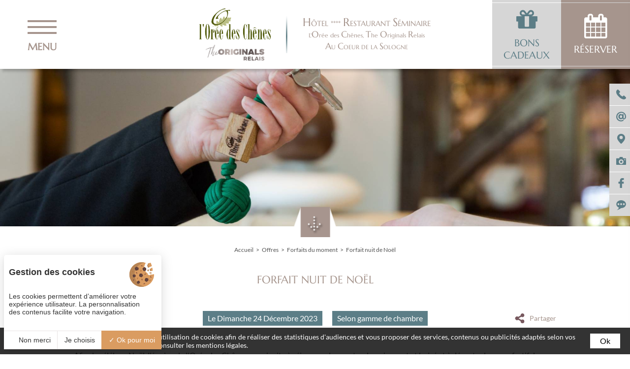

--- FILE ---
content_type: text/html; charset=UTF-8
request_url: https://www.loreedeschenes.com/week-end-en-sologne/reservez-forfait-nuit-de-noel-182.php
body_size: 7679
content:
<!DOCTYPE html>
<html lang="fr" prefix="og: http://ogp.me/ns#">
<head>
	<meta charset="utf-8">
	<meta http-equiv="Content-Type" content="text/html; charset=utf-8" />
	<meta name="viewport" content="width=device-width, initial-scale=1" >

	<title>Forfait nuit de Noël Week-end en Sologne L'Orée des Chênes</title>
    <!-- Matomo Tag Manager -->
    <script>
    var _mtm = window._mtm = window._mtm || [];
        _mtm.push({
        'mtm.startTime': (new Date().getTime()), 'event': 'mtm.Start'}
    );
    var d=document, g=d.createElement('script'), s=d.getElementsByTagName('script')[0];
    g.async=true;
     g.src='https://matomo.juliana-multimedia.com/js/container_4oSb0ZA9.js';
     s.parentNode.insertBefore(g,s);
    </script>
    <!-- End Matomo Tag Manager -->
	<meta name="description" content="Forfait nuit de Noël : offre du moment de l'hôtel L'Orée des Chênes, The Originals Relais, parfait pour un week-end en Sologne ou un séjour romantique dans le Loiret..">
	<meta name="keywords" content="Forfait nuit de Noël, offre, séjour sologne, week-end sologne, orée des chênes">

					<link rel="alternate" type="application/rss+xml" title="Flux des chambres" href="/fr/chambre/feed/" />
							<link rel="alternate" type="application/rss+xml" title="Flux des suites" href="/fr/suite/feed/" />
							<link rel="alternate" type="application/rss+xml" title="Flux des offres" href="/fr/offre/feed/" />
							<link rel="alternate" type="application/rss+xml" title="Flux visites en Sologne" href="/fr/visite/feed/" />
							<link rel="alternate" type="application/rss+xml" title="Flux se détendre en Sologne" href="/fr/detente/feed/" />
							<link rel="alternate" type="application/rss+xml" title="Flux Réceptions & Mariage" href="/fr/reception/feed/" />
							<link rel="alternate" type="application/rss+xml" title="Flux Séminaires" href="/fr/seminaire/feed/" />
			
			<link rel="icon" type="image/png" href="/public/images/logos/favicon.png" />
	
	<!-- CSS -->

	<script src="https://use.fontawesome.com/17fe9f7dc0.js"></script>
	<!-- <link href="https://fonts.googleapis.com/css?family=Marcellus:300,400,500,600,700,800,900|Homemade+Apple|Lato|Lustria" rel="stylesheet"> -->
		<link rel="stylesheet" type="text/css" href="/public/css/all.php">

		<meta property="og:locale" content="fr_FR" />
			<meta property="og:type" content="article" />
		<meta property="og:url" content="https://www.loreedeschenes.com/week-end-en-sologne/reservez-forfait-nuit-de-noel-182.php" />
	
		<meta property="og:title" content="Forfait nuit de Noël Week-end en Sologne L'Orée des Chênes" />
	<meta property="og:description" content="Forfait nuit de Noël : offre du moment de l'hôtel L'Orée des Chênes, The Originals Relais, parfait pour un week-end en Sologne ou un séjour romantique dans le Loiret.." />
	<meta property="og:site_name" content="Hôtel ★★★★ Restaurant L&#039;Orée des ChênesThe Originals Relais au coeur de la Sologne" />

	<!-- Google Analytics -->
	<!-- <script>

	(function(i,s,o,g,r,a,m){i['GoogleAnalyticsObject']=r;i[r]=i[r]||function(){
	(i[r].q=i[r].q||[]).push(arguments)},i[r].l=1*new Date();a=s.createElement(o),
	m=s.getElementsByTagName(o)[0];a.async=1;a.src=g;m.parentNode.insertBefore(a,m)
	})(window,document,'script','//www.google-analytics.com/analytics.js','ga');

	ga('create', 'UA-92354316-1', 'auto', {'allowLinker': true});
	ga('require', 'linker');
	ga('linker:autoLink', ['theoriginalshotels.com'], false, true);
	ga('send', 'pageview');

</script>
 -->
</head>
<body data-name="offre">
	<div class="topbar">
	<div class="topbar-left">
		<div class="topbar-menu-trigger menu-trigger">
			<div class="menu-trigger-icon">
				<span></span>
				<span></span>
				<span></span>
			</div>
		</div>
			</div>
	<div class="topbar-buttons">
		<a href="tel:0033238648400" class="topbar-button" onclick="ga('send', 'event', 'Bouton Téléphone TopBar', 'Appel', 'Déclenchement appel');">
			<img src="/public/images/icons/white/tel.svg" alt="Téléphone" title="Téléphone de l'Orée des Chênes" class="topbar-button-icon">
		</a>
		<a href="mailto:info@loreedeschenes.com" class="topbar-button" onclick="ga('send', 'event', 'Bouton Email TopBar', 'Ouverture boite mail', 'Email depuis TopBar');">
			<img src="/public/images/icons/white/mail.svg" alt="Email" title="Email de l'Orée des Chênes" class="topbar-button-icon">
		</a>
		<a href="/hotel-piscine-sologne/hotel-orleans-lamotte-beuvron.php" class="topbar-button">
			<img src="/public/images/icons/white/map.svg" alt="Nous situer" title="Situer l'Orée des Chênes" class="topbar-button-icon">
		</a>
	</div>
</div>



<div id="header">
    <div id="header-main">
        <div id="header-menu">
            <div id="nav-container">
                <button class="burger-button">
                    <span class="barres"></span>
                    <span class="texte">MENU</span>
                 </button>
            </div>

                    </div>
                <a href="/" id="header-logo">
            <div class="header-logo-images">
                <img src="/public/images/logos/hotel.png" alt="L&#039;Orée des Chênes"  class="header-logo-image" border="0">
                <img src="/public/images/logos/the_originals_relais.png" alt="The Originals Relais"  class="header-logo-image" border="0">
            </div>
            <div id="header_info_etablissement_nom">
                <span class="header_baseline_1"><span>H</span>ôtel **** <span>R</span>estaurant <span>S</span>éminaire</span>
                <span class="header_baseline_2">L&#039;<span>O</span>rée des <span>C</span>hênes, <span>T</span>he <span>O</span>riginals <span>R</span>elais</span>
                <span class="header_baseline_3"><span>A</span>u <span>C</span>oeur de la <span>S</span>ologne</span>
            </div>
        </a>

            <a href="https://loreedeschenes.bonkdo.com/fr/" target="_blank" id="header-gift" class="booking-button">
                <div class="header-gift-wrap">
                    <i class="fa fa-gift" aria-hidden="true"></i>
                    <span>Bons cadeaux</span>
                </div>
            </a>

        <div id="header-reservez" class="booking-button">
            <div class="header-reservez-wrap">
                <i class="fa fa-calendar" aria-hidden="true"></i>
                <span>Réserver</span>
            </div>
        </div>
        <div id="menu-container">
            <div id="menu">

                <div class="menu-header">
                    <div class="menu-title">Contactez-nous</div>
                    <div class="menu-icons">
                        <a href="tel:0033238648400" class="menu-icon" onclick="ga('send', 'event', 'Bouton Téléphone TopBar', 'Appel', 'Déclenchement appel');">
                            <i class="fa fa-phone" aria-hidden="true"></i>
                        </a>
                        <a href="mailto:info@loreedeschenes.com" class="menu-icon" onclick="ga('send', 'event', 'Bouton Email TopBar', 'Ouverture boite mail', 'Email depuis TopBar');">
                            <i class="fa fa-at" aria-hidden="true"></i>
                        </a>
                        <a href="/hotel-piscine-sologne/hotel-orleans-lamotte-beuvron.php" class="menu-icon">
                            <i class="fa fa-map-marker" aria-hidden="true"></i>
                        </a>
                        <a href="/hotel-piscine-sologne/photos-oree-des-chenes.php" class="menu-icon">
                            <i class="fa fa-camera" aria-hidden="true"></i>
                        </a>
                    </div>
                </div>
                <div class="menu-body">
                    <div class="menu-body-col">
                        <div class="menu-link-wrap ">
                            <a href="/" class="menu-link ">
                                Accueil                            </a>
                        </div>
                        <div class="menu-link-wrap ">
                            <a href="/hotel-sologne/hotel-de-charme-orleans-sud.php" class="menu-link ">
                                Hôtel                            </a>
                        </div>
                        <div class="menu-link-wrap ">
                            <div class="menu-link">Chambres</div>
                            <div class="menu-submenu">
                                <a href="/hotel-sologne/chambres-dans-le-loiret.php" class="menu-submenu-link">Chambres</a>
                                <a href="/hotel-sologne/suites-dans-le-loiret.php" class="menu-submenu-link">Services & Petit-dejeuners</a>
                            </div>
                        </div>
                        <div class="menu-link-wrap ">
                            <a href="/restaurant-sologne/restaurant-la-ferte-saint-aubin.php" class="menu-link ">
                                Restaurant                            </a>
                        </div>
                        <div class="menu-link-wrap active">
                            <div class="menu-link">Offres</div>
                            <div class="menu-submenu">
                                                                                <a href="/week-end-en-sologne/profitez-forfaits-du-moment-30.php" class="menu-submenu-link">Forfaits du moment</a>
                                                                        </div>
                        </div>
                        <div class="menu-link-wrap">
                            <a href="https://loreedeschenes.bonkdo.com/fr/" target="_blank" class="menu-link">
                                Bons cadeaux                            </a>
                        </div>
                        <div class="menu-link-wrap ">
                            <a href="/hotel-de-charme-sologne/reservation-tarifs-services.php" class="menu-link ">
                                Presse & Partenaires                            </a>
                        </div>
                    </div>
                    <div class="menu-body-col">
                        <div class="menu-link-wrap ">
                            <a href="/salle-reception-mariage-45/reception-mariage-loiret.php" class="menu-link ">
                                Réceptions & repas                            </a>
                        </div>
                        <div class="menu-link-wrap ">
                            <a href="/seminaire-loiret/salle-de-reunion-orleans-sud.php" class="menu-link ">
                                Séminaires                            </a>
                        </div>
                        <div class="menu-link-wrap ">
                            <a href="/hotel-piscine-sologne/week-end-chasse-peche-loiret.php" class="menu-link ">
                                Espace détente                            </a>
                        </div>
                        <div class="menu-link-wrap ">
                            <a href="/week-end-en-sologne/sortir-dans-le-loiret.php" class="menu-link ">
                                À découvrir                            </a>
                        </div>
                        <div class="menu-link-wrap ">
                            <a href="/hotel-piscine-sologne/avis-clients-hotel-restaurant.php" class="menu-link ">
                                Avis                            </a>
                        </div>
                        <div class="menu-link-wrap ">
                            <a href="/hotel-de-charme-sologne/contact-oree-des-chenes-loiret.php" class="menu-link ">
                                Contact                            </a>
                        </div>
                    </div>
                </div>
                <div class="menu-footer">
                    <div class="menu-title">Suivez-nous</div>
                    <div class="menu-icons">
                        <a href="https://www.facebook.com/loreedeschenes/" rel="nofollow" target="_blank" class="menu-icon" onclick="ga('send', 'event', 'Bouton Facebook', 'Clic', 'Page Facebook');"><i class="fa fa-facebook" aria-hidden="true"></i></a>
                    </div>
                </div>
            </div>
        </div>
    </div>
    <div id="header-secondary">
                <a href="tel:0033238648400" class="menu-icon" onclick="ga('send', 'event', 'Bouton Téléphone TopBar', 'Appel', 'Déclenchement appel');">
            <i class="fa fa-phone" aria-hidden="true"></i>
        </a>
        <a href="mailto:info@loreedeschenes.com" class="menu-icon" onclick="ga('send', 'event', 'Bouton Email TopBar', 'Ouverture boite mail', 'Email depuis TopBar');">
            <i class="fa fa-at" aria-hidden="true"></i>
        </a>
        <a href="" class="menu-icon">
            <i class="fa fa-map-marker" aria-hidden="true"></i>
        </a>
        <a href="/week-end-en-sologne/carte-cadeau.php" class="menu-icon">
            <i class="fa fa-gift" aria-hidden="true"></i>
        </a>
    </div>
</div>

<div class="booking">
	<div id="booking-bestrate-empty"></div></div><div class="panel">

	<div class="panel-title">Réserver en direct</div>

	<form action="https://reservations.theoriginalshotels.com/106053?languageid=fr_FR" target="_blank" class="panel-form">

	<input type="hidden" name="languageid" 	value="fr_FR">
	<input type="hidden" name="dateIn" 		value="01/21/2026">
	<input type="hidden" name="dateOut" 	value="01/22/2026">

		<div class="panel-form-line">
			<div class="panel-form-date" id="panel-form-date"></div>
			<div class="panel-form-date-selected">21/01/2026</div>
		</div>
		<div class="panel-form-line">
			<div class="panel-form-label">Nombre de nuits</div>
			<select class="panel-form-input" id="panel-form-nights">
				<option value="1" selected>1</option><option value="2" >2</option><option value="3" >3</option><option value="4" >4</option><option value="5" >5</option><option value="6" >6</option><option value="7" >7</option><option value="8" >8</option><option value="9" >9</option><option value="10" >10</option>			</select>
		</div>
		<div class="panel-form-line">
			<div class="panel-form-label">Nombre d&#039;adultes</div>
			<select name="adults" class="panel-form-input" id="panel-form-adults">
				<option value="1" selected>1</option><option value="2" >2</option><option value="3" >3</option><option value="4" >4</option><option value="5" >5</option><option value="6" >6</option><option value="7" >7</option><option value="8" >8</option><option value="9" >9</option><option value="10" >10</option>			</select>
		</div>
		<div class="panel-form-line">
			<a href="https://reservations.theoriginalshotels.com/106053?languageid=fr_FR" target="_blank" class="panel-form-more">+ de critères</a>
			<input type="submit" class="panel-form-submit" value="Ok" onclick="ga('send', 'event', 'Reservation', 'Clic', 'Réservation - Paneau latéral');">
		</div>

		
	</form>

	<!-- <div class="panel-booking-more">
		<div class="panel-booking-more-line">
			<a href="?lang=fr&hotelid=106053" target="_blank" class="panel-booking-more-button">Annuler / Modifier ma réservation</a>
		</div>
	</div>
	<div class="panel-accent">
		<div class="panel-accent-title">Réservez en direct<br>et gagnez<br>des cadeaux</div>
		<div class="panel-accent-buttons">
			<a href="http://www.seh-hotels.com/page/demandez-votre-carte-accent" 		target="_blank"	class="panel-accent-button">Souscrire à la Carte Accent</a>
			<a href="http://212.99.60.85:8085/BackOfficeFidelite/fr/connexion-01.html" 	target="_blank" class="panel-accent-button">Consulter mon compte</a>
			<a href="https://itunes.apple.com/bh/app/accent-fidelite/id486343208?mt=8" 	target="_blank" class="panel-accent-button">Télécharger l&#039;application iPhone</a>
		</div>
	</div> -->
</div>
<div class="panel-overlay">
	<div class="panel-overlay-content">
		<div class="panel-overlay-close"></div>
	</div>
</div>
<div class="diaporama ">
	<div class="slideshow cycle-slideshow  "
	data-cycle-log="false"
	data-cycle-slides="> .slideshow-slide"
	data-cycle-fx="fade"
	data-cycle-speed="2000"
	data-cycle-timeout="6000"
>
			<div class="slideshow-slide" style="background-image: url(/bases/diaporama_image/grande/12/reception-hotel-sologne.jpg);"></div>
	</div></div><div class="content-push "></div>
<div class="content">
	<div class="content-goto" id="goto-bottom">
		<img src="/public/images/charte/flechebas.png" alt="" class="content-goto-icon">
	</div>
	<div class="content-goto" id="goto-top">
		<img src="/public/images/charte/flechehaut.png" alt="" class="content-goto-icon">
	</div>
			<div class="content-top">
			<div class="content-center">
				<div class="breadcrumb-container">
    <a href="/" class="ariane">Accueil</a><div class="ariane">Offres</div><a href="/week-end-en-sologne/profitez-forfaits-du-moment-30.php" class="ariane">Forfaits du moment</a><div class="ariane">Forfait nuit de Noël</div></div><h1 class="title ">Forfait nuit de Noël</h1>
<div class="item">

	<div class="item-header">
		<a href="/week-end-en-sologne/profitez-forfaits-du-moment-30.php" class="item-backlink">Retour</a>
		<div class="item-shares">Partager</div>
					<div class="item-info">Le Dimanche 24 Décembre 2023</div>
							<h2 class="item-info">Selon gamme de chambre</h2>
									</div>

	<div class="item-text">Afin de c&eacute;l&eacute;brer No&euml;l, l&#39;&eacute;quipe de l&#39;Or&eacute;e des Ch&ecirc;nes vous invite &agrave; s&eacute;journer dans notre domaine vert et bois&eacute; et &agrave; d&eacute;guster le menu festif de notre Chef.<br />
<br />
<u><strong>Le dimanche 24 d&eacute;cembre</strong></u>, nous vous proposons un forfait&nbsp;incluant :&nbsp;
<ul>
	<li>Une nuit en chambre (classique, sup&eacute;rieure ou privil&egrave;ge, selon disponibilit&eacute;s) pour 2 personnes ;</li>
	<li>Deux petits d&eacute;jeuners buffet ;</li>
	<li>Deux menus festifs pour le d&icirc;ner du r&eacute;veillon de No&euml;l,&nbsp;hors boissons.</li>
</ul>
Pour plus d&#39;informations, veuillez nous contacter :<br />
- au 02.38.64.84.00<br />
- ou par mail : info@loreedeschenes.com</div>

	
	
			<div class="item-pdfs">
				 			<a href="/bases/offre_pdf/13/MENU-NOEL-2023.pdf"  onclick="ga('send', 'event', 'Bouton PDF', 'Téléchargement', 'PDF: Forfait nuit de Noël');" target="_blank" class="item-pdf">Télécharger le document</a>
	 				</div>
	
	<div class="panel-shares">
		<div class="panel-shares-center">
			<div class="panel-shares-box">
				<div class="panel-shares-title">Partager sur</div>
				<div class="panel-shares-buttons">
					<img src="/public/images/icons/white/facebook.svg" 	alt="Facebook" 		class="panel-shares-button" style="background-color: #3B5998;" data-network="facebook">
					<img src="/public/images/icons/white/twitter.svg" 	alt="Twitter" 		class="panel-shares-button" style="background-color: #4099ff;" data-network="twitter">
					<img src="/public/images/icons/white/google.svg" 		alt="Google plus" 	class="panel-shares-button" style="background-color: #DD4B39;" data-network="google">
				</div>
			</div>
		</div>
	</div>

</div>
				<div class="item-gallery lightgallery">
					<div
						class		="item-gallery-image lightbox"
						style		="background-image: url(/bases/offre_image/grande/116/fete-fin-dannee-1.jpeg)"
						alt			=""
						title		=""
						data-thumb	="/bases/offre_image/moyenne/116/fete-fin-dannee-1.jpeg"
						data-src	="/bases/offre_image/grande/116/fete-fin-dannee-1.jpeg"
											>
					</div>
				</div>
						</div>
		</div>
			</div>

<div class="social">
	<div class="social-left">
		<div class="social-brands">
			<!--
				<div class="social-brand seh">
					Société Européenne d'hôtellerie<br>
					<a href="https://www.inter-hotel.com/" target="_blank">INTER-HOTEL</a> - <a href="https://www.qualys-hotel.com/" target="_blank">QUALYS HOTEL</a><br>
					<a href="https://www.ptitdej-hotel.com/" target="_blank">P'tit Dej-HOTEL</a> - <a href="https://www.relaisdusilence.com/" target="_blank">Relais du Silence</a>
				</div>
				<a href="https://www.relaisdusilence.com/hotel-de-charme/france/centre/l-oree-des-chenes" target="_blank">
					<img src="/public/images/logos/relais-du-silence.png" alt="Logo Relais du Silence" title="Relais du Silence L'Orée des Chênes" class="social-brand">
				</a>
			-->
			<img src="/public/images/logos/theoriginals.png" alt="" class="social-brand">
		</div>
	</div>
	<div class="social-center">
		<div class="social-contact">
							<h3 class="social-contact-title">L&#039;Orée des Chênes</h3><br>
						1735 Route de Marcilly en Villette<br>
			45240 La Ferté-Saint-Aubin<br>
			<br>
			<span class="social-contact-phone">+33 (0) 238 648 400</span>
			<br>
			<span class="social-contact-email">info@loreedeschenes.com</span>
		</div>
		<div class="social-share">
			<div class="social-share-title">Suivez-nous</div>
			<div class="social-share-buttons">
				sur <a href="https://www.facebook.com/loreedeschenes/" rel="nofollow" class="social-share-button" target="_blank" onclick="ga('send', 'event', 'Bouton Facebook', 'Clic', 'Page Facebook');"><i class="fa fa-facebook" aria-hidden="true"></i></a>
			</div>
		</div>
	</div>
	<div class="social-right">
		<div class="social-logos">
			<!--<div class="social-logo">
				<img src="/public/images/logos/logo-maitre-restaurateur.png" class="social-logo-image" alt="logos Maitre Restaurateur" title="Logo Maitre Restaurateur">
			</div>-->
			<div class="social-logo">
				<a href="https://www.sologne-tourisme.fr/" rel="external nofollow" target="_blank" title="Sologne Val de Loire">
					<img src="/public/images/logos/couleur-sologne-nature.png" class="social-logo-image" alt="Sologne So Nature" title="Sologne So Nature - Val de Loire">
				</a>
			</div>
			<div class="social-logo">
				<img src="/public/images/logos/handicap.jpg" class="social-logo-image" alt="Accessibilité Handicapés" title="Accessibilité Handicapés">
			</div>
		</div>
	</div>
</div>
<div class="footer">
	<div class="footer-buttons">
		<a href="" class="footer-button tarteaucitronOpenPanel">Gestion des cookies</a>
		<a href="/hotel-the-originals-sologne/mentions-legales.php" class="footer-button">Mentions légales</a>
		<a href="/hotel-the-originals-sologne/plan-site.php" class="footer-button" id="sitemap">Plan du site</a>
		<a href="http://www.juliana.fr" target="_blank" class="footer-juliana">© 2017 Juliana</a>
	</div>
</div>
<div class="sidebar ">
	<a href="tel:0033238648400" class="sidebar-item" onclick="ga('send', 'event', 'Bouton Téléphone Sidebar', 'Appel', 'Déclenchement appel');">
		<div class="sidebar-item-pictos">
			<img src="/public/images/icons/green/tel.svg" alt="Téléphone" title="Téléphone de l'Orée des Chênes" class="sidebar-item-picto">
		</div>
		<div class="sidebar-item-label">+33 (0) 238 648 400</div>
	</a>
	<a href="mailto:info@loreedeschenes.com" class="sidebar-item" onclick="ga('send', 'event', 'Bouton Email Sidebar', 'Ouverture boite mail', 'Email depuis sidebar');">
		<div class="sidebar-item-pictos">
			<img src="/public/images/icons/green/mail.svg" alt="Email" title="Email de l'Orée des Chênes" class="sidebar-item-picto">
		</div>
		<div class="sidebar-item-label" style="text-transform: none;">info@loreedeschenes.com</div>
	</a>
	<a href="/hotel-piscine-sologne/hotel-orleans-lamotte-beuvron.php" class="sidebar-item">
		<div class="sidebar-item-pictos">
			<img src="/public/images/icons/green/map.svg" alt="Nous situer" title="Situer l'Orée des Chênes" class="sidebar-item-picto">
		</div>
		<div class="sidebar-item-label">Nous situer</div>
	</a>
	<a href="/hotel-piscine-sologne/photos-oree-des-chenes.php" class="sidebar-item">
		<div class="sidebar-item-pictos">
			<img src="/public/images/icons/green/photos.svg" alt="Photos" title="Photos de l'Orée des Chênes" class="sidebar-item-picto">
		</div>
		<div class="sidebar-item-label">Galerie photos</div>
	</a>
			<a href="https://www.facebook.com/loreedeschenes/" rel="nofollow" target="_blank" class="sidebar-item sidebar-item-network" onclick="ga('send', 'event', 'Bouton Facebook', 'Clic', 'Page Facebook');">
			<div class="sidebar-item-pictos">
				<img src="/public/images/icons/green/facebook.svg" alt="Facebook" title="Suivre l'Orée des Chênes sur Facebook" class="sidebar-item-picto">
			</div>
			<div class="sidebar-item-label">Notre page Facebook</div>
		</a>
		<a href="/hotel-piscine-sologne/avis-clients-hotel-restaurant.php" class="sidebar-item sidebar-item-reviews">
		<div class="sidebar-item-pictos">
			<img src="/public/images/icons/green/reviews.svg" alt="Avis clients" title="Avis clients de l'Orée des Chênes" class="sidebar-item-picto">
		</div>
		<div class="sidebar-item-label">Avis clients</div>
	</a>
</div>

<!-- jQuery -->
<script src="https://code.jquery.com/jquery-2.2.1.min.js"></script>

<!-- JulianaCookiesAlert -->
<link rel="stylesheet" href="https://cdn.juliana-multimedia.com/js/julianaCookiesAlert/julianaCookiesAlert.css">
<script src="https://cdn.juliana-multimedia.com/js/julianaCookiesAlert/julianaCookiesAlert.js"></script>
<script type="text/javascript">
	$(function(){
		julianaCookiesAlert({ "locale": "fr" });
	});
</script>

<!-- Cycle 2 -->
<script src="https://cdn.juliana-multimedia.com/js/cycle2/jquery.cycle2.min.js"></script>

<!-- ClickToggle -->
<script src="https://cdn.juliana-multimedia.com/js/clickToggle/clickToggle.js"></script>

<!-- ScrollToElement -->
<script src="https://cdn.juliana-multimedia.com/js/scrollToElement/scrollToElement.js"></script>

<!-- SocialShare -->
<script src="https://cdn.juliana-multimedia.com/js/socialShare/socialShare.js"></script>

<!-- IsOnScreen -->
<script src="https://cdn.juliana-multimedia.com/js/isOnScreen/isOnScreen.js"></script>

<!-- Datepicker -->
<link rel="stylesheet" href="https://cdn.juliana-multimedia.com/js/datepicker/jquery-ui.min.css">
<link rel="stylesheet" href="https://cdn.juliana-multimedia.com/js/datepicker/jquery-ui.theme.min.css">
<link rel="stylesheet" href="/public/css/datepicker.css">
<script src="https://cdn.juliana-multimedia.com/js/datepicker/jquery-ui.min.js"></script>
<script src="https://cdn.juliana-multimedia.com/js/datepicker/lang/datepicker-fr.js"></script>
<script>
	$(function(){

	});
</script>

<!-- TarteAuCitron -->
<script type="text/javascript" src="https://cdn.juliana-multimedia.com/js/tarteaucitron/1.9.1/juliana-helper.js"></script>
<script type="text/javascript" src="https://cdn.juliana-multimedia.com/js/tarteaucitron/1.9.1/tarteaucitron.js"></script>
<script type="text/javascript">

	initTarteAuCitron({
		"locale" : "fr",
        "services" : {
            "googlemaps" : {
                "googlemapsKey" : "AIzaSyDez1GwQQVViFsr3CO31Hm5EaVe5fvQy6Q"
            },
            "googletagmanager" : {
                "googletagmanagerId" : "GTM-T2DFTGB"
            }
        }
	});

</script>

<!-- lightGallery -->
<link href="https://cdn.juliana-multimedia.com/js/light-gallery/css/lightGallery.css" rel="stylesheet" />
<link href="https://cdn.juliana-multimedia.com/js/light-gallery/css/juliana-lightgallery.css" rel="stylesheet" />
<link href="/public/css/lightgallery.css" rel="stylesheet" />
<script src="https://cdn.juliana-multimedia.com/js/light-gallery/js/lightGallery.min.js"></script>
<script type="text/javascript">
	$(document).ready(function() {
		$(".lightgallery").lightGallery({
			mode: 'fade',
			speed: 500,
			showThumbByDefault: true,
			thumbWidth: 105,
			thumbMargin: 0,
			exThumbImage: 'data-thumb',
			addClass: 'juliana-lg',
			selector: '.lightbox:not(.cycle-sentinel)',
			currentPagerPosition: 'middle'
		});
		$("body").on("click", ".lighttrigger", function(){
			var gallery_id	= $(this).attr("data-gallery-id");
			$("#" + gallery_id + " .lightbox:not(.cycle-sentinel)").first().click();
		});
	});
</script>

<script>
	$(function(){

		$(".menu-trigger").click(
			function(){
				$(".diaporama-accueil").removeClass("active");
				if ($(this).hasClass("active")) {
					$(".menu-trigger").removeClass("active");
					$(".menu").removeClass("active");
				} else {
					$(".menu-trigger").addClass("active");
					$(".menu").addClass("active");
				}
			}
		);

		$(".locales").clickToggle(
			function(){
				$(this).find(".locales-select").stop().slideDown(200);
				$(this).addClass("active");
			},
			function(){
				$(this).find(".locales-select").stop().slideUp(200);
				$(this).removeClass("active");
			}
		);

	});
</script>

	<script type="text/javascript" src="/public/templates/sections/header/header.js"></script>
	<script type="text/javascript" src="/public/templates/sections/booking/booking.js"></script>
	<script type="text/javascript" src="/public/templates/sections/panel/panel.js"></script>
	<script type="text/javascript" src="/public/templates/sections/menu/menu.js"></script>
	<script type="text/javascript" src="/public/templates/sections/diaporama/diaporama.js"></script>
	<script type="text/javascript" src="/public/templates/sections/content/content.js"></script>
	<script type="text/javascript" src="/public/templates/components/breadcrumb/breadcrumb.js"></script>
	<script type="text/javascript" src="/public/templates/components/item/item.js"></script>
	<script type="text/javascript" src="/public/templates/sections/social/social.js"></script>
<script type="text/javascript">

	function bestRateHeader() {

		if($("#booking-bestrate-price").attr("data-bestrate-mode")=='auto') {

			fromdate 	= 1769001822;
			todate 		= 1769088222;
			nbadults	= 1;

			$("#booking-bestrate-price").html('<img src="/public/images/load.gif">');
			$("#booking-bestrate-others").css("display", "none");

			$.ajax({
				type: "POST",
				url: "/public/ajax/reservit/reservit_bestprice.php",
				dataType: "json",
				data: { fromdate: fromdate, todate: todate, nbadults: nbadults, locale: "fr_FR.UTF-8" },
				success: function(retour){

					if (
						retour.bestPrice_unFormatted!=undefined &&
						retour.bestPrice_unFormatted!=-1
					) {
						$("#booking-bestrate-price").html(retour.bestPrice.replace(",00",""));
						if (
							retour.bestPriceDistrib_unFormatted!=undefined &&
							retour.bestPriceDistrib_unFormatted!=-1 &&
							retour.bestPriceDistrib_unFormatted > retour.bestPrice_unFormatted
						) {
							$("#booking-bestrate-others-price").html(retour.bestPriceDistrib.replace(",00",""));
							$("#booking-bestrate-others").css("display", "flex");
						}
					} else {
						$("#booking-bestrate-price").html("<span>Complet</span>");
					}

				}
			});

		}

	}

	$(function(){
		bestRateHeader();
	});

</script><script type="text/javascript">

	function bestRateHeader() {

		if($("#booking-bestrate-price").attr("data-bestrate-mode")=='auto') {

			fromdate 	= 1769001822;
			todate 		= 1769088222;
			nbadults	= 1;

			$("#booking-bestrate-price").html('<img src="/public/images/load.gif">');
			$("#booking-bestrate-others").css("display", "none");

			$.ajax({
				type: "POST",
				url: "/public/ajax/reservit/reservit_bestprice.php",
				dataType: "json",
				data: { fromdate: fromdate, todate: todate, nbadults: nbadults, locale: "fr_FR.UTF-8" },
				success: function(retour){

					if (
						retour.bestPrice_unFormatted!=undefined &&
						retour.bestPrice_unFormatted!=-1
					) {
						$("#booking-bestrate-price").html(retour.bestPrice.replace(",00",""));
						if (
							retour.bestPriceDistrib_unFormatted!=undefined &&
							retour.bestPriceDistrib_unFormatted!=-1 &&
							retour.bestPriceDistrib_unFormatted > retour.bestPrice_unFormatted
						) {
							$("#booking-bestrate-others-price").html(retour.bestPriceDistrib.replace(",00",""));
							$("#booking-bestrate-others").css("display", "flex");
						}
					} else {
						$("#booking-bestrate-price").html("<span>Complet</span>");
					}

				}
			});

		}

	}

	$(function(){
		bestRateHeader();
	});

</script><script type="text/javascript">
	/*
	function bestRatePanel() {

		if($(".panel-bestrates").size()>0) {

			var fromdate, todate, nbadults = '';

			var fromdate	= parseInt($("#panel-form-fromdate").val())/1000;
			var nbnights	= parseInt($("#panel-form-nights").val());
			var todate		= fromdate + (nbnights * 24 * 3600);
			var nbadults	= parseInt($("#panel-form-adults").val());

			$("#panel-bestrate-price").html('<img src="/public/images/load.gif">');
			$("#panel-bestrate-others").css("display", "none");

			$.ajax({
				type: "POST",
				url: "/public/ajax/reservit/reservit_bestprice.php",
				dataType: "json",
				data: { fromdate: fromdate, todate: todate, nbadults: nbadults, locale: "fr_FR.UTF-8" },
				success: function(retour){

					if (
						retour.bestPrice_unFormatted!=undefined &&
						retour.bestPrice_unFormatted!=-1
					) {
						$("#panel-bestrate-price").html(retour.bestPrice.replace(",00",""));
						if (
							retour.bestPriceDistrib_unFormatted!=undefined &&
							retour.bestPriceDistrib_unFormatted!=-1 &&
							retour.bestPriceDistrib_unFormatted > retour.bestPrice_unFormatted
						) {
							$("#panel-bestrate-others-price").html(retour.bestPriceDistrib.replace(",00",""));
							$("#panel-bestrate-others").css("display", "flex");
						}
					} else {
						$("#panel-bestrate-price").html("<span>Complet</span>");
					}

				}
			});
		}

	}

	$(function(){

		bestRatePanel();

		$("#panel-form-date").datepicker({
			minDate: new Date(),
			setDate: new Date(),
			altField: "#panel-form-fromdate",
			altFormat: "@",
			onSelect: function(){

				var fromdate	= $(this).datepicker("getDate");

				var day			= ('0' + fromdate.getDate()).slice(-2);
				var month		= ('0' + (fromdate.getMonth()+1)).slice(-2);
				var year		= fromdate.getFullYear();

				$("input[name=fday]").val(day);
				$("input[name=fmonth]").val(month);
				$("input[name=fyear]").val(year);
				$(".panel-form-date-selected").html(day+"/"+month+"/"+year);

				bestRatePanel();
			}
		});

		$("#panel-form-nights, #panel-form-adults").change(function(){
			bestRatePanel();
		});

	});
	*/

	function setDateIn() {

		var fromdate = parseInt($("#panel-form-date").val());

		var date 	= new Date(fromdate);
		var day		= ('0' + date.getDate()).slice(-2);
		var month	= ('0' + (date.getMonth()+1)).slice(-2);
		var year	= date.getFullYear();

		$(".panel-form input[name=dateIn]").val(month+"/"+day+"/"+year);
		$(".panel-form-date-selected").html(day+"/"+month+"/"+year);

	}

	function setDateOut() {

		var nights 		= $("#panel-form-nights").val();
		var fromdate 	= parseInt($("#panel-form-date").val()) + (nights*1000*60*60*24);

		var date 		= new Date(fromdate);
		var day			= ('0' + date.getDate()).slice(-2);
		var month		= ('0' + (date.getMonth()+1)).slice(-2);
		var year		= date.getFullYear();

		$(".panel-form input[name=dateOut]").val(month+"/"+day+"/"+year);

	}

	$(function(){

		$("#panel-form-date").datepicker({
			minDate: new Date(),
			setDate: new Date(),
			dateFormat: "@",
			onSelect: function(){

				setDateIn();
				setDateOut();

			}
		});

		$("#panel-form-nights").on("change", function(){
			setDateOut();
		});

	});

</script></body>
</html>


--- FILE ---
content_type: text/css;charset=UTF-8
request_url: https://www.loreedeschenes.com/public/css/all.php
body_size: 7124
content:
@font-face {font-family: 'Homemade Apple';font-style: normal;font-weight: 400;src: url(https://fonts.gstatic.com/s/homemadeapple/v24/Qw3EZQFXECDrI2q789EKQZJob0x6XH0.ttf) format('truetype');}@font-face {font-family: 'Lato';font-style: normal;font-weight: 400;src: url(https://fonts.gstatic.com/s/lato/v25/S6uyw4BMUTPHjx4wWw.ttf) format('truetype');}@font-face {font-family: 'Lustria';font-style: normal;font-weight: 400;src: url(https://fonts.gstatic.com/s/lustria/v14/9oRONYodvDEyjuhOnC8zNg.ttf) format('truetype');}@font-face {font-family: 'Marcellus';font-style: normal;font-weight: 400;src: url(https://fonts.gstatic.com/s/marcellus/v14/wEO_EBrOk8hQLDvIAF81VvoP.ttf) format('truetype');}.juliana-lg .lightbox-title {background: #78595f;color: #ffffff;border-bottom: 0;font-size: 20px;}.juliana-lg #lg-gallery .thumb-cont{background: #78595f;border-top: 0;}.juliana-lg #lg-close {background: #78595f;color: #ffffff;box-shadow: 0 0 10px rgba(0,0,0,0.3);height: 30px;line-height: 30px;width: 30px;top: 9px;}html, body{float: left;width: 100%;padding: 0;margin: 0;background: #ffffff;color: #000000;font-family: Arial, Helvetica, sans-serif;font-size: 16px;position: relative;-webkit-text-size-adjust: none;-moz-text-size-adjust: none;-ms-text-size-adjust: none;}*{outline: none;}img {border: 0;}a {text-decoration: none;}h1, h2, h3, h4, h5, h6{display: inline;margin: 0;font-weight: normal;font-size: 16px;}html, body{height: 100%;color: #545454;font-family: "Lato", sans-serif;height: 1000px;}body.opened-menu{overflow: hidden;}a{color: #5c7d86;}.citation{margin-bottom: 10px;}.menu-trigger{display: flex;flex-direction: column;justify-content: center;align-items: center;float: left;width: 120px;height: 100%;margin-right: 20px;cursor: pointer;}.menu-trigger-icon{float: left;width: 70px;height: 40px;overflow: hidden;position: relative;transition: all .3s ease-in-out;}.menu-trigger.active .menu-trigger-icon{width: 28px;}.menu-trigger-icon span{float: left;width: 100%;height: 2px;background: #ffffff;position: absolute;left: 0;transition: all .3s ease-in-out;}.menu-trigger .menu-trigger-icon span:nth-child(1){top: 0;left: -30px;}.menu-trigger .menu-trigger-icon span:nth-child(2){top: 50%;margin-top: -1px;}.menu-trigger .menu-trigger-icon span:nth-child(3){bottom: 0;left: -30px;}.menu-trigger:hover .menu-trigger-icon span:nth-child(1){left: 0;}.menu-trigger:hover .menu-trigger-icon span:nth-child(2){left: 0;}.menu-trigger:hover .menu-trigger-icon span:nth-child(3){left: 0;}.menu-trigger.active .menu-trigger-icon span:nth-child(1){width: 100%;margin-top: -1px;bottom: auto;top: 50%;left: 0;transform: rotate(45deg);}.menu-trigger.active .menu-trigger-icon span:nth-child(2){opacity: 0;}.menu-trigger.active .menu-trigger-icon span:nth-child(3){width: 100%;margin-top: -1px;bottom: auto;top: 50%;left: 0;transform: rotate(-45deg);}.menu-trigger-label{float: left;width: 100%;line-height: 16px;margin-top: 20px;color: #ffffff;font-size: 22px;font-weight: 300;text-align: center;text-transform: uppercase;}.locales{align-self: flex-start;float: left;height: 30px;width: 60px;line-height: 20px;margin-top: 15px;color: #ffffff;cursor: pointer;position: relative;transition: all .3s ease-in-out;}.locales-current{float: left;width: 100%;height: 100%;padding: 5px 20px 5px 10px;box-sizing: border-box;font-size: 18px;font-weight: 500;text-transform: uppercase;transition: all .3s ease-in-out;}.locales:hover .locales-current,.locales.active .locales-current{background: #aca996;}.locales-trigger{float: left;height: 100%;width: 20px;background: url(../images/icons/select.svg) no-repeat center right;background-size: 10px;position: absolute;top: 0;right: 5px;z-index: 2;}.locales-select{display: none;float: left;width: 100%;position: absolute;top: 100%;left: 0;}.locales:hover .locales-select,.locales.active .locales-select{background: #aca996;}.locales-option{float: left;width: 100%;line-height: 20px;padding: 5px 20px 5px 10px;box-sizing: border-box;color: #ffffff;font-size: 18px;font-weight: 500;text-transform: uppercase;transition: all .3s ease-in-out;}.coordonnees{float: left;width: 100%;margin-top: 14px;}.coordonnees-item{display: flex;flex-direction: row;align-items: center;float: left;width: 100%;margin-bottom: 10px;}.coordonnees-item-icon-wrap{float: left;width: 30px;height: 30px;padding: 7px;box-sizing: border-box;margin-right: 10px;border-radius: 30px;background: #8cbd0c;}.coordonnees-item-icon{float: left;width: 100%;}.coordonnees-item-label{float: left;color: #000000;}.coordonnees-item-label a{color: #000000;}.link-block{display: flex;flex-direction: row;justify-content: center;align-items: center;float: left;width: 100%;height: 180px;padding: 20px;margin: 20px 0;box-sizing: border-box;background: url(../images/hotel.jpg) no-repeat center center;background-size: cover;}.link-block.restaurant{background: url(../images/restaurant.jpg) no-repeat center center;background-size: cover;}.link-block-button{display: flex;flex-direction: row;justify-content: flex-start;align-items: center;height: 80px;background: #dedede;color: #5c7d86;font-size: 18px;font-weight: 700;padding: 0px 80px 0px 20px;box-sizing: border-box;box-shadow: 0px 0px 5px rgba(0,0,0,0.8);position: relative;}.link-block-button::after {background: #5c7d86 none repeat scroll 0 0;box-sizing: border-box;color: #dedede;content: ">";display: block;font-size: 24px;font-weight: bold;height: 24px;line-height: 24px;margin-top: -12px;position: absolute;right: 20px;top: 50%;width: 24px;}.topbar{display: none;float: left;width: 100%;height: 60px;background: #78595f;position: fixed;top: 0;left: 0;z-index: 10;}.topbar-left{float: left;height: 100%;}.topbar-menu-trigger{width: 70px;margin-right: 10px;}.topbar-menu-trigger .menu-trigger-icon{width: 32px;height: 20px;}.topbar-menu-trigger .menu-trigger-icon span:nth-child(1){left: -12px;}.topbar-menu-trigger .menu-trigger-icon span:nth-child(3){left: -12px;}.topbar-menu-trigger.menu-trigger.active .menu-trigger-icon{width: 24px;}.topbar-menu-trigger .menu-trigger-icon span{height: 2px;}.topbar-buttons{display: flex;flex-direction: row;justify-content: center;align-items: center;float: right;height: 100%;padding: 0 20px;}.topbar-button{float: left;margin-right: 16px;}.topbar-button:last-child{margin-right: 0;}.topbar-button-icon{width: 32px;height: 32px;padding: 5px;box-sizing: border-box;}@media (max-width: 1024px) {.topbar{display: block;}}#header{background: #ffffff;position: fixed;display: flex;flex-direction: column;justify-content: center;align-items: stretch;width: 100%;height: 140px;z-index: 10;box-sizing: border-box;transition: all 0.2s;color: #a6958d;}#header-main{background: #ffffff;display: flex;flex-direction: row;justify-content: space-between;align-items: stretch;width: 100%;height: 100%;z-index: 100;position: relative;}#header-main:before,#header-main:before{position: absolute;bottom: 5px;left: 0px;background-color: #d6d6d6;height:1px;width: 100%;content: "";}#header-main:after,#header-main:after{position: absolute;top: 5px;left: 0px;background-color: #d6d6d6;height:1px;width: 100%;content: "";}#header-menu{display: flex;flex-direction: row;justify-content: center;align-items: center;z-index: 12;height: 100%;position: absolute;top: 0px;left: 0px;width: 140px;}#nav-container{display: flex;flex-direction: column;justify-content: center;align-items: center;margin-left:30px;width: 100%;}.burger-button {display: block;position: relative;overflow: hidden;padding: 0;height: 65px;font-size: 0;cursor: pointer;border: none;background-color:transparent;}.burger-button:focus {outline: none;}.burger-button span.texte {display: block;position: relative;color: #a6958d;font-size: 20px;font-weight: 600;top: 25px;font-family: "Marcellus";}.burger-button span.barres {display: block;position: absolute;top: 15px;left: 0px;height: 4px;width: 100%;background: #a6958d;transition: all 0.3s;}.burger-button span.barres::before,.burger-button span.barres::after {position: absolute;display: block;left: 0;width: 100%;height: 4px;background-color: #a6958d;content: "";transition: all 0.3s;}.burger-button span.barres::before {top: -12px;}.burger-button span.barres::after {bottom: -12px;}.burger-button:not(.active):hover span.barres::before,.burger-button:not(.active):hover span.barres::after{width:80%;left:10%;}.burger-button.active {background-color:transparent;}.burger-button.active span.barres {background: transparent;width:70%;left:15%;}.burger-button.active span.barres::before {top: 0;transform: rotate(45deg);}.burger-button.active span.barres::after {bottom: 0;transform: rotate(-45deg);}.burger-button.active span.barres::before,.burger-button.active span.barres::after {transition-delay: 0s, 0.3s;}#menu-container{display:flex;flex-direction:column;justify-content: center;position: fixed;background: rgba(255,255,255, 0.9) none repeat scroll 0 0;width: 100%;height: 100%;z-index: 10;left: -105%;transition: all .3s ease-in;color:#fff;box-shadow: 5px 5px 5px rgba(0, 0, 0, 0.2);padding: 140px 0px 20px 0px;box-sizing: border-box;}#menu-container.active{left: 0px;}#menu{align-items: center;display: flex;flex-direction: column;justify-content: flex-start;overflow-y: auto;height: 100%;padding: 20px 0;box-sizing: border-box;}.menu-footer,.menu-header {align-items: center;display: flex;flex-direction: row;justify-content: center;position: relative;width: 100%;max-width: 1000px;color: #5c7d86;text-transform: uppercase;}.menu-header:before,.menu-footer:before {background-image: url(../images/charte/traitmarronfondu.png);content: "";height: 5px;margin-top: -2px;position: absolute;top: 26px;left: 0;width: 185px;z-index: 1;}.menu-header:after,.menu-footer:after {background-image: url(../images/charte/traitmarronfondu.png);content: "";height: 5px;margin-top: -2px;position: absolute;top: 26px;right: 0;width: 185px;z-index: 1;}.menu-title {font-family: "Marcellus";font-size: 18px;}.menu-icons{display: flex;flex-direction: row;justify-content: space-between;align-items: center;padding:10px 20px 10px 0px;box-sizing: border-box;}.menu-icons > div{display: flex;flex-direction: column;justify-content: center;align-items: flex-start;}.menu-icons > div .menu-icon:not(:last-child){margin-bottom: 5px;}.menu-icon{float: left;height: 35px;display: flex;align-items: center;justify-content: center;text-align: center;font-size: 30px;font-weight: bolder;margin-left:20px;}.menu-icon i{width: 35px;color: #5c7d86;height: 100%;display: inline-flex;align-items: center;justify-content: center;}.menu-icon span{font-size: 14px;margin-left: 10px;}.menu-body{max-width: 800px;width: 100%;display: flex;flex-direction: row;justify-content: center;padding:0px 20px;box-sizing: border-box;flex-wrap: wrap;}.menu-body-col{box-sizing: border-box;display: flex;flex-direction: column;min-width: 280px;padding: 0 10px;}.menu-link{align-items: left;border-bottom: 1px solid #a6958d;color: #a6958d;display: block;flex-direction: column;font-family: "Marcellus";font-size: 18px;justify-content: center;position: relative;text-transform: uppercase;transition: all 0.2s ease 0s;padding:5px 0px;margin-bottom: 20px;}.menu-link:first-letter{font-size: 1.6em;}.menu-link:hover,.menu-link.active{}div.menu-link{cursor: pointer;}div.menu-link::after{content: "+";font-size: 30px;font-weight: 300;right: 0px;line-height: 20px;position: absolute;top: 15px;font-weight: bold;}.menu-link-wrap.open div.menu-link::after{content: "–";}.menu-submenu{display: none;flex-direction: column;justify-content: center;float: left;width: 100%;margin-bottom: 10px;box-sizing: border-box;}.menu-link-wrap.open .menu-submenu{display: flex;}.menu-submenu-link{float: right;width: 100%;box-sizing: border-box;font-size: 16px;height:30px;line-height: 30px;color:#5c7e87;padding-right: 0px;transition: 0.3s;text-align: right;}.menu-submenu-link:hover,.menu-submenu-link.active{padding-right: 10px;}.menu-flags{float: right;height: 100%;width: 60px;display: flex;flex-direction: row;justify-content: center;align-items: center;font-size:18px;color: #fff;text-transform: uppercase;margin-left:30px;font-family: "Marcellus";position: relative;}.menu-flags-select{float: left;width: 60px;height: 60px;box-sizing: border-box;position: absolute;bottom: -10px;right: 0px;}.menu-flags-select:after{position: absolute;bottom: 0px;left: -10px;width: 0;height: 0;border-style: solid;border-width: 0 10px 10px 0;border-color: transparent #e5e4e2 transparent transparent;content: "";}.menu-flags-current{align-items: center;background-color: #d6d6d6;box-sizing: border-box;cursor: pointer;display: inline-flex;height: 100%;justify-content: center;overflow: hidden;padding-left: 10px;position: relative;width: 100%;}.menu-flags-current:before{bottom: 16px;color: #ffffff;content: "+";font-size: 20px;font-weight: bold;left: 7px;position: absolute;}.menu-flags-options{display: none;clear: both;}.menu-flags-options a{width: 60px;height: 60px;box-sizing: border-box;position: relative;overflow: hidden;display: inline-flex;justify-content: center;align-items: center;background-color: #fff;color: #d6d6d6;border: 2px solid #d6d6d6;}.menu-flags-options a:hover{background-color: #a6958d;color: #ffffff;border: 2px solid #a6958d;}.menu-flags-option{float: left;clear: both;width: 100%;height: 100%;}.menu-flags-options .menu-flags-option{width: 100%;height: 100%;}.menu-flags-select-arrow{float: left;font-size: 20px;background: transparent;cursor: pointer;color:#fff;transition: all 0.3s;width: 60px;text-align: center;}.menu-flags-select-arrow.active{transform:rotate(180deg);}.menu-flags-select-arrow .fa{color: #a6958d;}#header-logo{display:flex;flex-direction: row;justify-content: center;align-items: center;z-index: 11;position: absolute;flex-grow: 1;width: 100%;height: 100%;font-size: 16px;line-height: 22px;padding:20px 0px;box-sizing: border-box;box-shadow: 5px 5px 5px rgba(0, 0, 0, 0.2);background-color: #fff;}.header-logo-images{display: flex;flex-direction: column;align-items: center;justify-content: center;float: left;margin-right: 30px;padding-right: 35px;background-image: url(../images/charte/separationlogoadresse-menu.png);background-repeat: no-repeat;background-position: center right;}.header-logo-image{float: left;margin-bottom: 10px;}.header-logo-image:last-child{margin-bottom: 0;}.header-logo-image:nth-child(1){height: 64px;}.header-logo-image:nth-child(2){height: 32px;}#header-logo-image{max-height: 100%;margin-right: 30px;padding-right: 35px;background-image: url(../images/charte/separationlogoadresse-menu.png);background-repeat: no-repeat;background-position: bottom right;}#header_info_etablissement_nom{float:left;display:inline-flex;flex-direction: column;justify-content: center;align-items: center;color: #a6958d;}#header_info_etablissement_nom > span{font-family: 'Marcellus';}#header_info_etablissement_nom > span span{font-size: 1.5em;}#header_info_etablissement_nom > span.header_baseline_1,#header_info_etablissement_nom > span.header_baseline_3{text-transform: uppercase;}#header_info_etablissement_nom > span.header_baseline_2,#header_info_etablissement_nom > span.header_baseline_3{font-size: 0.8em;}#header-reservez {z-index: 12;display: flex;flex-direction: column;justify-content: center;align-items: center;box-sizing: border-box;text-transform: uppercase;height: 100%;cursor: pointer;background-color: #a6958d;font-family: "Marcellus";flex-grow: 1;max-width: 140px;position: absolute;top: 0px;right: 0px;width: 140px;}.header-reservez-wrap{margin: 5px 0px;border-top: 1px solid #d6d6d6;border-bottom: 1px solid #d6d6d6;color:#fff;font-size: 20px;font-weight: 400;display: flex;flex-direction: column;justify-content: center;align-items: center;box-sizing: border-box;height: 100%;width: 100%;}.header-reservez-wrap i{font-size:50px;margin-bottom: 10px;}#header-gift {z-index: 12;display: flex;flex-direction: column;justify-content: center;align-items: center;box-sizing: border-box;text-transform: uppercase;height: 100%;cursor: pointer;background-color: #d6d6d6;font-family: "Marcellus";flex-grow: 1;max-width: 140px;position: absolute;top: 0px;right: 140px;width: 140px;}.header-gift-wrap{margin: 5px 0px;border-top: 1px solid #ffffff;border-bottom: 1px solid #ffffff;color:#5c7d86;font-size: 20px;font-weight: 400;display: flex;flex-direction: column;justify-content: center;align-items: center;box-sizing: border-box;height: 100%;width: 100%;text-align: center;}.header-gift-wrap i{font-size:50px;margin-bottom: 10px;}#header-secondary{opacity: 0;height: 0px;}#header-booking-prices{position: absolute;flex-grow: 1;right:142px;top:0px;display: flex;flex-direction: row;justify-content: center;align-items: center;text-transform: uppercase;font-weight:bold;z-index: 101;height: 100%;background: #ffffff;font-family: "Lustria";}.tarif_section_1,.tarif_section_2{float: left;padding: 0px 20px;box-sizing: border-box;text-align: center;display: flex;flex-direction: column;justify-content: center;align-content: center;align-items: center;color: #a6958d;height: 100%;flex-grow: 1;max-width: 300px;background-color: #ebebeb;position: relative;}.tarif_section_1{font-weight: bold;margin-right: 2px;}.tarif_section_2{display: none;font-weight: normal;}.tarif_section_1:before,.tarif_section_2:before{position: absolute;bottom: 5px;left: 0px;background-color: #d6d6d6;height:1px;width: 100%;content: "";}.tarif_section_1:after,.tarif_section_2:after{position: absolute;top: 5px;left: 0px;background-color: #d6d6d6;height:1px;width: 100%;content: "";}.tarif_section_titre{float: left;line-height: 24px;color: #5c7d86;font-size: 24px;}.tarif_section_baseline{line-height: 20px;margin-top: 10px;font-size: 14px;text-transform: lowercase;}.tarif_section_chiffre{line-height: 24px;margin-top: 10px;color: #5c7d86;font-size: 28px;}.tarif_section_ligne{display: flex;flex-direction: column;justify-content: space-between;align-items: center;}@media(max-width:1480px){#header-logo{font-size: 15px;}#header-logo-image{margin-right: 20px;padding-right: 25px;max-height: 80%;}}@media(max-width:1380px){#header-main{z-index: 103;}#header-booking-prices{display: none;}.accueil #header-booking-prices{display: flex;position: absolute;bottom:-100px;left:0px;top: inherit;right: inherit;height: 100px;width: 100%;}}@media(max-width: 1260px) {#header-main{border-bottom: 1px solid #d6d6d6;}#header-logo{box-shadow: inherit;}}@media(max-width:985px){#header-gift{display: none}#header{position: relative;}#header-main{position: fixed;top: 0px;z-index: 103;height: 100px;}#header-main:before,#header-main:after{display:none;}#header-menu{margin-left: 10px;width:65px;}#header-menu #nav-container{margin-left: 0px;}#header-menu .menu-flags{display: none;}#menu-container{padding-top:101px;background-color: #fff;}#menu-container.active{left:0px;width: 100%;}.menu-header::before, .menu-footer::before,.menu-header::after, .menu-footer::after{display: none;}#header-logo{width:auto;position: relative;align-items: center;padding:10px 0px;}.header-logo-images{background: none;flex-direction: row;padding: 0px;margin: 0px;}.header-logo-image{margin-bottom: 0;margin-right: 20px;}.header-logo-image:last-child{margin-right: 0;}.header-logo-image:nth-child(1){height: 62px;}.header-logo-image:nth-child(2){height: 42px;}#header-logo-image{background: none;padding: 0px;margin: 0px;}#header_info_etablissement_nom{display: none;}#header-reservez{}.header-reservez-wrap{height: 65px;width: 65px;border: 0px;}.header-reservez-wrap span{display: none;}#header-secondary{opacity: 1;height: 50px;bottom: -10px;display: flex;justify-content: space-around;align-items: center;left: 0;position: absolute;right: inherit;top: inherit;width: 100%;background-color: #ffffff;border-top: 1px solid #fff;box-sizing: border-box;z-index: 102;}#header-secondary .menu-flags{margin-left: 0px;}#header-booking-prices{position: absolute;width: 100%;height:120px;bottom: -130px;left:0px;flex-direction: column;}.accueil #header-booking-prices{bottom: -150px;}#header-booking-prices > div{margin: 0px;border: 0px;border-bottom: 1px solid #fff;width: 100%;max-width: inherit;}#header-booking-prices > div:first-child{border-top: 1px solid #fff;}#header-booking-prices > div:last-child{border:0px;}#header-booking-prices > div.tarif_section_1,#header-booking-prices > div.tarif_section_2{align-items: flex-start;height: 60px;padding:0px 10px;position: relative;}.tarif_section_ligne{margin: 0px;}.tarif_section_ligne div{border: 0px;margin: 0px;padding: 0px;flex-direction: row;}.tarif_section_ligne div .tarif_section_date{margin-left:10px;}.tarif_section_chiffre{position: absolute;right: 10px;top: 15px;font-size: 22px;}}@media(max-width:600px){.header-logo-image{margin-right: 0;}.header-logo-image:nth-child(1){height: 62px;}.header-logo-image:nth-child(2){display: none;}}@media(max-width:480px){#nav-container{width: 50px;}.burger-button{width: 100%;height:55px;}.burger-button span.texte{font-size: 16px;top:15px;}#header-logo{font-size: 30px;padding: 15px 0px;}.header_info_baseline{display: none;}#header-menu{}.menu-body-col{width: 100%;}.menu-link{font-size:16px;margin-bottom: 10px;}#header-reservez{max-width: 80px;}.menu-title{font-size: 14px;padding-left: 10px;}}.booking{display: flex;flex-direction: row-reverse;align-items: center;float: left;height: 140px;box-sizing: border-box;background-color: #ebebeb;position: fixed;right: 140px;top: 0;z-index: 10;}.booking::before {position: absolute;bottom: 5px;left: 0px;background-color: #d6d6d6;height:1px;width: 100%;content: "";}.booking::after {position: absolute;top: 5px;left: 0px;background-color: #d6d6d6;height:1px;width: 100%;content: "";}.booking-bestrate{display: flex;flex-direction: column;justify-content: center;align-items: center;float: left;height: 100%;line-height: 16px;padding: 0px 20px;box-sizing: border-box;color: #a6958d;font-weight: 700;text-align: center;position: relative;font-family: "Lustria";}.booking-bestrate#booking-bestrate-others{display: none;font-weight: bold;margin-right: 2px;}.booking-bestrate-title{float: left;color: #5c7d86;font-size: 24px;line-height: 24px;text-transform: uppercase;}.booking-bestrate-subtitle{line-height: 20px;margin-top: 10px;font-size: 14px;text-transform: lowercase;}.booking-bestrate-price{line-height: 24px;margin-top: 10px;color: #5c7d86;font-size: 28px;}@media (max-width: 1400px) {.booking-bestrate-title{font-size: 18px;}.booking-bestrate-subtitle{font-size: 12px;}.booking-bestrate-price{font-size: 22px;}}@media (max-width: 1260px) {.booking{flex-direction: column;width: 100%;height: auto;margin-top: 140px;box-sizing: border-box;position: relative;right: 0;z-index: 7;}.booking-bestrate{align-items: flex-start;height: auto;width: 100%;padding: 15px 80px 15px 15px;border-bottom: 1px solid rgba(255,255,255,0.6);margin: 0;box-sizing: border-box;}.booking-bestrate-subtitle{margin-bottom: 0;line-height: normal;}.booking-bestrate-price{position: absolute;line-height: 24px;right: 15px;top: 50%;margin-top: -12px;}#booking-bestrate{order: 2;}#booking-bestrate-others{border: 0;order: 3;}.booking::before,.booking::after {display: none;}}@media (max-width: 985px) {.booking{margin-top: 10px;}}.panel{float: right;width: 320px;height: 100%;padding: 20px;box-sizing: border-box;background: #ebebeb;color: #ffffff;overflow: auto;box-shadow: 0 0 10px rgba(0,0,0,0.5);transition: all .3s ease-in;position: fixed;right: -330px;top: 0;z-index: 101;}.panel.active{right: 0;}.panel-title{float: left;width: 100%;padding-bottom: 10px;border-bottom: 1px solid #5c7d84;margin-bottom: 20px;color: #5c7d84;font-size: 20px;text-transform: uppercase;text-align: center;}.panel-form{float: left;width: 100%;padding: 10px;margin-bottom: 10px;box-sizing: border-box;background: #5c7d84;}.panel-form-line{float: left;width: 100%;margin-bottom: 5px;}.panel-form-line:last-child{margin-bottom: 0;}.panel-form-date{float: left;width: 100%;}.panel-form-date-selected{float: left;width: 100%;line-height: 28px;background: #ffffff;color: #51333b;text-align: center;font-size: 14px;}.panel-form-label{float: left;width: 70%;height: 28px;line-height: 28px;padding: 0 10px;box-sizing: border-box;background: #ffffff;color: #51333b;font-size: 14px;}.panel-form-input{float: left;width: 30%;height: 28px;line-height: 28px;border: 0;box-sizing: border-box;background: #ffffff;color: #51333b;padding-left: 10px;}.panel-form-more{float: left;height: 28px;line-height: 28px;color: #ffffff;font-size: 12px;}.panel-form-submit{float: right;width: 30%;height: 28px;line-height: 28px;padding: 0;margin: 0;border: 0;background: #ffffff;color: #51333b;text-transform: uppercase;font-weight: bold;font-size: 12px;cursor: pointer;}.panel-bestrates{float: left;width: 100%;padding-top: 15px;border-top: 1px solid #ffffff;margin-top: 20px;}.panel-bestrates-title{float: left;width: 100%;color: #ffffff;font-size: 18px;margin-bottom: 15px;text-transform: uppercase;text-align: center;}.panel-bestrate{display: flex;flex-direction: row;justify-content: space-between;align-items: center;float: left;width: 100%;line-height: 20px;margin-bottom: 10px;position: relative;}.panel-bestrate:last-child{margin-bottom: 0;}#panel-bestrate {font-weight: 700;}.panel-bestrate-title{float: left;font-size: 16px;}.panel-bestrate-price{float: left;font-size: 22px;margin-left: 20px;}.panel-bestrate-price span{font-size: 16px;}.panel-booking-more{float: left;width: 100%;padding: 10px;margin-bottom: 10px;background: #5c7d84;box-sizing: border-box;}.panel-booking-more-line{float: left;width: 100%;margin-bottom: 2px;}.panel-booking-more-line:last-child{margin-bottom: 0;}.panel-booking-more-button{float: left;width: 100%;padding: 5px;box-sizing: border-box;background: rgba(255,255,255,0.2);color: #ffffff;font-size: 14px;font-weight: 500;text-align: center;cursor: pointer;}.panel-booking-more-text{display: none;float: left;width: 100%;line-height: 18px;padding: 10px;box-sizing: border-box;color: #ffffff;font-size: 12px;text-align: center;}.panel-accent{float: left;width: 100%;padding: 10px;background: #5c7d84;color: #ffffff;box-sizing: border-box;}.panel-accent-title{float: left;width: 100%;line-height: 14px;padding-left: 110px;margin-bottom: 10px;box-sizing: border-box;background: url(../images/logos/accent.png) no-repeat center left;color: #ffffff;font-size: 14px;text-align: center;}.panel-accent-buttons{float: left;width: 100%;}.panel-accent-button{float: left;width: 100%;padding: 5px;margin-bottom: 2px;box-sizing: border-box;background: rgba(255,255,255,0.2);color: #ffffff;font-size: 14px;font-weight: 500;text-align: center;}.panel-accent-button:last-child{margin-bottom: 0;}.panel-overlay{display: none;float: right;width: 100%;height: 100%;padding-right: 320px;box-sizing: border-box;background: rgba(255,255,255,0.6);position: fixed;top: 0;right: 0;z-index: 100;}.panel-overlay-content{float: right;width: 100%;height: 100%;position: relative;}.panel-overlay-close{float: right;width: 40px;height: 40px;background: url(../images/icons/white/close.svg) no-repeat center center #5c7d84;background-size: 50%;box-shadow: 0 0 10px rgba(0, 0, 0, 0.3);cursor: pointer;}.panel-open{overflow: hidden;}.diaporama{float: left;width: 100%;height: 320px;margin-top: 140px;background: #f2f1ee;position: fixed;left: 0;top: 0;z-index: 1;}.diaporama.accueil{height: 760px;}.diaporama-logo-center{display: flex;flex-direction: row;justify-content: center;align-items: center;float: left;width: 100%;height: 100%;position: absolute;left: 0;top: 0;z-index: 2;transition: all .3s ease-in-out;}.diaporama-logo-center.active{opacity: 0;}.diaporama-logo{float: left;background: rgba(172, 169, 150, 0.8);color: #ffffff;padding: 30px 10px;text-align: center;}.diaporama-logo-name{line-height: 34px;margin-bottom: 10px;font-family: "Lustria", sans-serif;font-size: 40px;text-transform: uppercase;}.diaporama-logo-name span{font-size: 24px;}.diaporama-logo-activity{margin-bottom: 10px;font-size: 20px;font-weight: bold;}.diaporama-logo-brand{font-size: 16px;}@media (max-width: 1260px) {.diaporama, .diaporama.accueil{height: 300px;margin-top: 0;position: relative;}.diaporama-logo-center{display: none;}}@media (max-width: 480px) {.diaporama, .diaporama.accueil{height: 200px;}}.slideshow{float: left;width: 100%;height: 100%;overflow: hidden;position: relative;top: 0;left: 0;z-index: 1;}.slideshow-slide{float: left;width: 100%;height: 100%;background: no-repeat center center;background-size: cover;}.content-push{float: left;width: 100%;height: 460px;position: relative;z-index: 1;}.content-push.accueil{height: 600px;}.content{float: left;width: 100%;position: relative;z-index: 5;}.content-top,.content-middle,.content-bottom{display: flex;flex-direction: column;align-items: center;float: left;width: 100%;box-sizing: border-box;}.content-top{padding: 40px;background-color: #fff;}.content-top:last-child{padding-bottom: 80px;}.content-center{float: left;width: 100%;max-width: 980px}.content-bottom{padding-bottom: 20px;background-color: #fff;}.content-goto{width: 90px;height: 61px;margin-left: -45px;box-sizing: border-box;background: transparent;cursor: pointer;position: absolute;left: 50%;z-index: 4;}.content-goto#goto-bottom{top: -40px;}.content-goto#goto-top{bottom: -5px;}.content-goto-icon{float: left;width: 100%;}.shortcuts{float: left;width: 40px;position: fixed;top: 200px;left: 10px;z-index: 6;}.shortcut{display: none;float: left;height: 40px;width: 100%;margin-bottom: 20px;cursor: pointer;position: relative;background-color: rgba(166, 149, 142, 0.8);box-shadow: 0px 0px 1px #333;}.shortcut:hover{background-color: rgba(255, 255, 255, 0.8);}.shortcut-label-wrap{padding-left: 10px;position: absolute;left: 100%;top: 0;width: 0px;height: 100%;transition: 0.3s;}.shortcut-label{display: flex;flex-direction: row;align-items: center;justify-content: flex-end;height: 100%;background-color: rgba(166, 149, 142, 0.8);color: #ffffff;white-space: nowrap;text-align: right;font-size: 20px;transition: all .3s ease-in-out;z-index: 1;font-family: "Marcellus";text-transform:uppercase;overflow: hidden;}.shortcut:hover .shortcut-label-wrap{width: auto;}.shortcut:hover .shortcut-label{padding:0px 20px;box-shadow: 0px 0px 1px #333;}@media (max-width: 1260px) {.content-push{display: none;}#goto-bottom{display: none;}.shortcuts{display: none;}}@media (max-width: 800px) {.content-bottom{padding-bottom: 80px;}}.breadcrumb-container{display:flex;flex-direction: row;justify-content: center;align-items: center;float: left;width:100%;margin-bottom: 40px;}.breadcrumb-container .ariane {float: left;margin-right: 5px;color: #525252;font-size: 12px;}.breadcrumb-container .ariane::after{content: '>';margin-left: 5px;}.breadcrumb-container .ariane:last-child{margin-right: 0;}.breadcrumb-container .ariane:last-child::after{display: none;}@media(max-width: 1024px){.breadcrumb-container{display:none;}}.title{float: left;width: 100%;margin-bottom: 30px;color: #a6958d;font-size: 22px;font-weight: normal;text-align: center;font-family: 'Marcellus';text-transform: uppercase;}.title:last-child{margin-bottom: 0;}.title.accueil{padding: 0px 0px 60px;box-sizing: border-box;background: url(../images/logos/the_originals_relais.png) no-repeat bottom center;background-size: auto 44px;}.title.accueil span{font-size: 1.3em;}@media (max-width: 1024px) {.title.accueil{padding: 0 0 60px 0;background-position: center bottom;}}.item{float: left;width: 100%;margin-bottom: 40px;box-sizing: border-box;background: rgba(255,255,255,0.9);text-align: center;}.item:last-child{margin-bottom: 0;}.item-header {display: flex;flex-direction: row;flex-wrap: wrap;justify-content: center;align-items: center;float: left;width: 100%;min-height: 50px;margin-top: 10px;margin-bottom: 40px;padding: 0 150px;box-sizing: border-box;position: relative;}.item-backlink{float: left;height: 40px;line-height: 40px;padding-left: 30px;margin-top: -20px;background: url(../images/icons/brown/backlink.svg) no-repeat center left;background-size: 20px;color: #a6958d;font-size: 14px;position: absolute;left: 0;top: 50%;}.item-shares{float: left;height: 40px;line-height: 40px;padding-left: 30px;margin-top: -20px;background: url(../images/icons/brown/share.svg) no-repeat center left;background-size: 20px;color: #a6958d;font-size: 14px;cursor: pointer;position: absolute;right: 0;top: 50%;}.item-infos {float: left;}.item-info {float: left;height: 30px;line-height: 30px;padding: 0 10px;margin: 5px 10px;background: #5c7e87;color: #ffffff;font-size: 16px;font-weight: 300;}.item-buttons{float: left;}.item-button{float: left;height: 30px;line-height: 30px;padding: 0 10px;margin: 5px 10px;background: #5c7e87;color: #ffffff;font-size: 16px;}.item-button-booking{padding-left: 36px;background: url(../images/icons/booking.png) no-repeat 7px center #5c7e87;background-size: 20px auto;}.item-button-contact{padding-left: 36px;background: url(../images/icons/white/contact.svg) no-repeat 7px center #5c7e87;background-size: 20px 20px;}.item-text{float: left;width: 100%;margin-bottom: 40px;color: #545454;text-align: left;}.item-text:last-child{margin-bottom: 0;}.item-text iframe{float: left;width: 100%;}.item-iframe{float: left;width: 100%;margin-bottom: 40px;border: 0;}.item-pictos{float: left;width: 100%;margin-bottom: 40px;text-align: center;}.item-pictos:last-child{margin-bottom: 0;}.item-picto{display: inline-block;width: 32px;height: 32px;margin: 0 5px;border-radius: 3px;background: no-repeat center center #a6958d;vertical-align: top;}.item-pdfs{display: flex;flex-direction: row;justify-content: center;flex-wrap: wrap;float: left;width: 100%;}.item-pdfs:last-child{margin-bottom: 0;}.item-pdf{float: left;height: 30px;line-height: 30px;padding: 0 10px 0 35px;margin: 5px 10px;background: url(../images/icons/white/download.svg) no-repeat 10px center #aca996;background-size: 16px;color: #ffffff;font-size: 16px;}.panel-shares{display: none;float: left;width: 100%;height: 100%;padding: 20px;background: rgba(255,255,255,0.6);box-sizing: border-box;position: fixed;left: 0;top: 0;z-index: 999;}.panel-shares-center{display: flex;flex-direction: row;justify-content: center;align-items: center;float: left;width: 100%;height: 100%;position: relative;}.panel-shares-box{display: flex;flex-direction: column;justify-content: center;align-items: center;float: left;padding: 20px 40px;background: #a6958d;box-shadow: 0 0 10px rgba(0,0,0,0.5);}.panel-shares-title{float: left;width: 100%;margin-bottom: 20px;color: #ffffff;font-size: 20px;text-transform: uppercase;text-align: center;}.panel-shares-buttons{float: left;}.panel-shares-button{float: left;width: 30px;height: 30px;padding: 5px;margin: 0 10px;box-sizing: border-box;cursor: pointer;}@media (max-width: 800px){.item-header {padding: 70px 0 0 0;}.item-backlink {margin-top: 0;top: 0;}.item-shares {margin-top: 0;top: 0;}}.item-gallery {float: left;width: 100%;height: 600px;box-sizing: border-box;position: relative;}.item-gallery-image{float: left;width: 100%;height: 100%;background: no-repeat center center;background-size: cover;text-align: center;cursor: pointer;cursor: -webkit-zoom-in;cursor: -moz-zoom-in;position: relative;z-index: 1;}.item-gallery-thumbs{display: flex;flex-direction: row;justify-content: space-around;float: left;width: 100%;padding: 20px;box-sizing: border-box;background: rgba(92, 126, 135, 0.8);position: absolute;bottom: 0;right: 0;z-index: 2;}.item-gallery-thumb{float: left;width: 100%;max-width: 150px;height: 90px;margin: 0 20px;background: no-repeat center center;background-size: cover;cursor: pointer;cursor: -webkit-zoom-in;cursor: -moz-zoom-in;}.item-gallery-thumb:nth-child(n+5){display: none;}.item-gallery-thumbs-more{float: left;width: 100%;max-width: 150px;height: 90px;margin: 0 20px;background: #aca996;color: #ffffff;text-align: center;line-height: 90px;font-size: 18px;cursor: pointer;}.item-gallery-thumbs-more.mobile{display: none;}@media (max-width: 768px){.item-gallery {height: 400px;}.item-gallery-thumbs{width: auto;background: none;}.item-gallery-thumb{display: none;}.item-gallery-thumbs-more{width: 60px;height: 60px;line-height: 60px;font-size: 14px;margin: 0;}.item-gallery-thumbs-more.mobile{display: block;}}@media (max-width: 480px){.item-gallery{height: 300px;}}.social{display: flex;flex-direction: row;justify-content: center;align-items: stretch;float: left;width: 100%;background: #fff;padding: 20px 30px;box-sizing: border-box;position: relative;z-index: 4;border-top: 1px solid #d7d7d7;border-bottom: 1px solid #d7d7d7;}.social-left{display: flex;flex-direction: row;justify-content: center;align-items: center;flex-wrap: wrap;padding: 30px 54px 30px 00px;box-sizing: border-box;background-image: url(../images/charte/separationfooter.png);background-position: right center;background-repeat: no-repeat;}.social-brands{display: flex;flex-direction: row;justify-content: center;flex-wrap: wrap;align-items: center;}.social-brand{margin-right: 50px;max-height: 90px;max-width: 200px;}.social-brand:last-child{margin-right: 0;}.social-brand.seh{line-height: 14px;padding-top: 50px;max-width: none;background: url(../images/logos/seh.png) no-repeat center top;background-size: auto 36px;color: #d6d6d6;font-size: 12px;text-align: center;}.social-brand.seh a{color: #d6d6d6;}.social-center{display: flex;flex-direction: row;justify-content: center;align-items: stretch;}.social-contact{float: left;color: #a6938d;font-size: 12px;text-align: center;background-image: url(../images/charte/separationfooter.png);background-position: right center;background-repeat: no-repeat;padding: 30px 54px 30px 50px;}.social-contact-title{font-size: 22px;text-transform: uppercase;font-family: "Marcellus";}.social-contact-phone{font-size: 16px;font-family: "Marcellus";}.social-contact-email{font-size: 16px;}.social-share{display: flex;flex-direction: column;justify-content: flex-start;align-items: center;float: left;background-image: url(../images/charte/separationfooter.png);background-position: right center;background-repeat: no-repeat;padding: 30px 54px 30px 50px;}.social-share-title{float: left;margin-bottom: 10px;color: #a6938d;font-size: 22px;text-transform: uppercase;font-family: "Marcellus";}.social-share-buttons{display: flex;flex-direction: row;justify-content: center;align-items: center;font-size: 10px;}a.social-share-button,.social-share-button{float: left;width: 20px;margin: 0 5px 0px 20px;cursor: pointer;font-size: 30px;color:#a6938d;}.social-right{display: flex;flex-direction: row;justify-content: center;align-items: center;flex-wrap: wrap;padding: 30px 0px 30px 50px;box-sizing: border-box;}.social-logos{display: flex;flex-direction: row;justify-content: space-between;align-items: center;flex-wrap: wrap;}.social-logo{margin-right: 10px;}.social-logo:last-child{}.social-logo-image{float: left;max-height: 60px;}@media (max-width: 1550px) {.social{flex-direction: column;}.social > div{background-image:url(../images/charte/separationfootermobile.png);background-repeat: no-repeat;background-position: center bottom;}.social > div:last-child{background-image:none;}.social-center,.social-left{padding: 0px 0px 40px 0px;margin: 0px 0px 40px 0px;}.social-right{padding:0px;margin: 0px;}.social-center > div{padding:0px 20px;margin: 0px;}.social-contact,.social-share{background:none;}}@media (max-width: 600px) {.social-logos,.social-center,.social-left{flex-direction: column;height: auto;padding: 0px 0px 20px 0px;margin: 0px 0px 20px 0px;position: relative;}.social-center{padding-top:0px;margin-top:0px;}.social-share{padding: 0px 0px 20px;margin: 0px;}.social-center .social-contact{background-image:url(../images/charte/separationfootermobile.png);background-repeat: no-repeat;background-position: center bottom;padding: 0px 0px 40px 0px;margin: 0px 0px 40px 0px;}.social-brands{flex-direction: column;}.social-brand{margin: 0 0 20px 0;}.social-brand:last-child{margin-bottom: 0;}.social-right{flex-direction: column;height: auto;padding: 0;position: relative;}.social-share{margin: 0 0 20px 0;}.social-logo{margin: 5px;}}.footer{float: left;width: 100%;padding: 10px 20px;box-sizing: border-box;background: #fff;position: relative;z-index: 5;}.footer-buttons{float: right;}.footer-button{float: left;line-height: 18px;margin-right: 20px;color: #a6938d;font-size: 11px;}.footer-juliana{float: left;line-height: 18px;color: #a6938d;font-size: 11px;}.footer-juliana-logo{float: right;height: 18px;margin-left: 5px;}@media (max-width: 1024px) {.footer-button#sitemap{display: none;}}.sidebar{padding: 20px 0 25px;position: fixed;right: 0;width: 44px;z-index: 6;top:150px;}.sidebar.accueil{top: 210px;background-image: url("../images/charte/fondpicto.png");background-repeat: no-repeat;background-size: cover;}.sidebar-item {float: left;width: 280px;margin-left: 2px;box-sizing: border-box;cursor: pointer;transition: all .3s ease-in;padding: 5px 0px;border-bottom: 1px solid #fff;background: #d6d6d6;display: inline-flex;}.sidebar-item:last-child{border-bottom: 0px;}.sidebar-item:hover {margin-left: -230px;}.sidebar-item-pictos{width: 44px;position: relative;transition: all .3s ease-in;margin-left: 2px;}.sidebar-item-picto{float: left;width: 100%;height: 100%;padding: 7px;box-sizing: border-box;transition: all .3s ease-in;position: absolute;left: 0;top: 0;}.sidebar-item-label{width: 222px;line-height: 34px;padding: 0 10px;box-sizing: border-box;color: #5c7d86;font-size: 14px;text-transform: uppercase;transition: all .3s ease-in;}@media (max-width: 1260px){.sidebar{display: none;}}

--- FILE ---
content_type: text/css
request_url: https://cdn.juliana-multimedia.com/js/julianaCookiesAlert/julianaCookiesAlert.css
body_size: -271
content:
#julianaCookiesAlert{
	display: flex;
	flex-direction: row;
	justify-content: space-between;
	align-items: center;
	width: 100%;
	padding: 10px 20px;
	box-sizing: border-box;
	background: rgba(0,0,0,0.8);
	color: #ffffff;
	position: fixed;
	left: 0;
	bottom: 0;
	z-index: 99999;
}
	#julianaCookiesAlert-text{
		width: 100%;
		color: #ffffff;
		font-size: 14px;
		text-align: justify;
	}
	#julianaCookiesAlert-button{
		line-height: 30px;
		padding: 0 20px;
		margin-left: 30px;
		background: #ffffff;
		color: #000000;
		cursor: pointer;
	}

--- FILE ---
content_type: text/css
request_url: https://www.loreedeschenes.com/public/css/datepicker.css
body_size: 512
content:

/* Datepicker
----------------------------------*/
.ui-widget-content {
	width: 100%;
	padding: 0;
	border: 0;
	background: none;
	color: #ffffff;
	font-size: 12px;
}
.ui-widget-content a {
	color: #ffffff;
}


/* Header
----------------------------------*/
.ui-widget-header {
	border: 0;
	background: none;
	border-bottom: 1px solid rgba(255,255,255,0.3);
	color: #ffffff;
	font-weight: bold;
}
.ui-widget-header a {
	color: #ffffff;
}
.ui-widget-header .ui-icon {
	width: 16px;
	height: 16px;
	background-image: url("../images/datepicker-icons.png");
	cursor: pointer;
}
.ui-widget-header .ui-state-disabled .ui-icon {
	cursor: default;
}
.ui-widget-header .ui-state-disabled {
	opacity: 0.35;
}
.ui-widget-header .ui-state-hover {
	border: 1px solid transparent !important;
	background: none;
}
.ui-widget-header .ui-state-hover .ui-icon {
	background-image: url("../images/datepicker-icons.png");
}


/* Calendrier
----------------------------------*/
.ui-datepicker-calendar .ui-state-default{
	border: 1px solid transparent;
    background: rgba(255,255,255,0.2);
    color: #ffffff;
}
.ui-datepicker-calendar .ui-state-hover {
	background: rgba(2552,255,255,0.5);
	color: #ffffff;
}
.ui-datepicker-calendar .ui-state-highlight {
	border: 1px solid transparent;
	background: rgba(255,255,255,0.6);
	color: #51333b;
}
.ui-datepicker-calendar .ui-state-active {
	background: #ffffff;
	color: #51333b;
}
.ui-datepicker-calendar .ui-state-disabled{
	opacity: .60;
	filter:Alpha(Opacity=60);
}


/* Border Radius
----------------------------------*/
.ui-corner-all,
.ui-corner-top,
.ui-corner-bottom,
.ui-corner-left,
.ui-corner-right,
.ui-corner-tl,
.ui-corner-tr,
.ui-corner-bl,
.ui-corner-br {
	border-radius: 0px;
}

--- FILE ---
content_type: text/css
request_url: https://www.loreedeschenes.com/public/css/lightgallery.css
body_size: 214
content:

.juliana-lg .lightbox-title {
	background: #78595f;
    color: #ffffff;
    border-bottom: 0;
    font-size: 20px;
}

.juliana-lg #lg-gallery .thumb-cont{
	background: #78595f;
    border-top: 0;
}

.juliana-lg #lg-close {
    background: #78595f;
    color: #ffffff;
    box-shadow: 0 0 10px rgba(0,0,0,0.3);

    height: 30px;
    line-height: 30px;
    width: 30px;
    top: 9px;
}

--- FILE ---
content_type: application/javascript
request_url: https://www.loreedeschenes.com/public/templates/components/item/item.js
body_size: 143
content:
$(function(){

	$("body").append($(".panel-shares"));

	$(".item-shares").click(function(){
		$(".panel-shares").fadeIn(300);
	});

	$(".panel-shares").click(function(){
		$(".panel-shares").fadeOut(300);
	});

	$(".panel-shares-button").socialShare();

});

--- FILE ---
content_type: application/javascript
request_url: https://www.loreedeschenes.com/public/templates/sections/menu/menu.js
body_size: 140
content:
$(function(){

	$(".menu-navigation-button").clickToggle(
		function(){
			$(this).find(".menu-navigation-sub").stop().slideDown(300);
		},
		function(){
			$(this).find(".menu-navigation-sub").stop().slideUp(300);
		}
	);

});

--- FILE ---
content_type: application/javascript
request_url: https://www.loreedeschenes.com/public/templates/sections/diaporama/diaporama.js
body_size: 177
content:
$(function(){

	if ($(".diaporama-logo-center").length>0) {
		$(window).on("scroll", function(){
			if($(window).scrollTop()>200){
				$(".diaporama-logo-center").addClass("active");
			} else {
				$(".diaporama-logo-center").removeClass("active");
			}
		}).trigger("scroll");
	}

});

--- FILE ---
content_type: image/svg+xml
request_url: https://www.loreedeschenes.com/public/images/icons/white/map.svg
body_size: 970
content:
<?xml version="1.0" encoding="UTF-8" standalone="no"?>
<svg
   xmlns:dc="http://purl.org/dc/elements/1.1/"
   xmlns:cc="http://creativecommons.org/ns#"
   xmlns:rdf="http://www.w3.org/1999/02/22-rdf-syntax-ns#"
   xmlns:svg="http://www.w3.org/2000/svg"
   xmlns="http://www.w3.org/2000/svg"
   xmlns:sodipodi="http://sodipodi.sourceforge.net/DTD/sodipodi-0.dtd"
   xmlns:inkscape="http://www.inkscape.org/namespaces/inkscape"
   id="acces"
   viewBox="0 0 100 99.999997"
   version="1.1"
   sodipodi:docname="acces.svg"
   width="100"
   height="100"
   inkscape:version="0.92.0 r15299">
  <metadata
     id="metadata11">
    <rdf:RDF>
      <cc:Work
         rdf:about="">
        <dc:format>image/svg+xml</dc:format>
        <dc:type
           rdf:resource="http://purl.org/dc/dcmitype/StillImage" />
        <dc:title>acces</dc:title>
      </cc:Work>
    </rdf:RDF>
  </metadata>
  <defs
     id="defs9" />
  <sodipodi:namedview
     pagecolor="#ffffff"
     bordercolor="#666666"
     borderopacity="1"
     objecttolerance="10"
     gridtolerance="10"
     guidetolerance="10"
     inkscape:pageopacity="0"
     inkscape:pageshadow="2"
     inkscape:window-width="1920"
     inkscape:window-height="977"
     id="namedview7"
     showgrid="false"
     inkscape:pagecheckerboard="true"
     inkscape:showpageshadow="false"
     borderlayer="true"
     fit-margin-top="0"
     fit-margin-left="0"
     fit-margin-right="0"
     fit-margin-bottom="0"
     inkscape:zoom="5.9044281"
     inkscape:cx="3.7695177"
     inkscape:cy="49.998341"
     inkscape:window-x="0"
     inkscape:window-y="30"
     inkscape:window-maximized="1"
     inkscape:current-layer="acces" />
  <title
     id="title2">acces</title>
  <path
     d="M 49.962469,6.9417678e-5 A 40.583746,40.583746 0 0 0 9.378722,40.583816 c 0,20.366935 25.346076,47.164218 35.879835,57.547852 a 6.8557007,6.8557007 0 0 0 9.407823,0 C 65.400306,88.123346 90.621278,62.15175 90.621278,40.583816 v 0 A 40.583746,40.583746 0 0 0 49.962469,6.9417678e-5 Z m 0,53.769710582322 A 16.813981,16.813981 0 1 1 66.77645,36.955799 16.813981,16.813981 0 0 1 50.037531,53.76978 Z"
     style="fill:#ffffff;stroke-width:2.50208044"
     id="path4"
     inkscape:connector-curvature="0" />
</svg>


--- FILE ---
content_type: application/javascript
request_url: https://www.loreedeschenes.com/public/templates/sections/content/content.js
body_size: 196
content:
$(function(){

	$("#goto-top, #goto-bottom").scrollToElement(".content", { "offsetTop": 140 });

	$(".shortcut").each(function(){
		var target = $(this).attr("data-target");
		if ($(target).size()>0) {
			$(this).show().scrollToElement(target, { "offsetTop": 140 });
		}
	});

});

--- FILE ---
content_type: image/svg+xml
request_url: https://www.loreedeschenes.com/public/images/icons/white/tel.svg
body_size: 1182
content:
<?xml version="1.0" encoding="UTF-8" standalone="no"?>
<svg
   xmlns:dc="http://purl.org/dc/elements/1.1/"
   xmlns:cc="http://creativecommons.org/ns#"
   xmlns:rdf="http://www.w3.org/1999/02/22-rdf-syntax-ns#"
   xmlns:svg="http://www.w3.org/2000/svg"
   xmlns="http://www.w3.org/2000/svg"
   xmlns:sodipodi="http://sodipodi.sourceforge.net/DTD/sodipodi-0.dtd"
   xmlns:inkscape="http://www.inkscape.org/namespaces/inkscape"
   id="Calque_1"
   data-name="Calque 1"
   viewBox="0 0 100 99.999998"
   version="1.1"
   sodipodi:docname="tel.svg"
   width="100"
   height="100"
   inkscape:version="0.92.0 r15299">
  <metadata
     id="metadata11">
    <rdf:RDF>
      <cc:Work
         rdf:about="">
        <dc:format>image/svg+xml</dc:format>
        <dc:type
           rdf:resource="http://purl.org/dc/dcmitype/StillImage" />
        <dc:title>tel</dc:title>
      </cc:Work>
    </rdf:RDF>
  </metadata>
  <defs
     id="defs9" />
  <sodipodi:namedview
     pagecolor="#ffffff"
     bordercolor="#666666"
     borderopacity="1"
     objecttolerance="10"
     gridtolerance="10"
     guidetolerance="10"
     inkscape:pageopacity="0"
     inkscape:pageshadow="2"
     inkscape:window-width="1920"
     inkscape:window-height="977"
     id="namedview7"
     showgrid="false"
     inkscape:pagecheckerboard="true"
     borderlayer="true"
     inkscape:showpageshadow="false"
     fit-margin-top="0"
     fit-margin-left="0"
     fit-margin-right="0"
     fit-margin-bottom="0"
     inkscape:zoom="5.9073841"
     inkscape:cx="13.351346"
     inkscape:cy="50.346682"
     inkscape:window-x="0"
     inkscape:window-y="30"
     inkscape:window-maximized="1"
     inkscape:current-layer="Calque_1" />
  <title
     id="title2">tel</title>
  <path
     d="m 97.480924,90.324706 -4.374303,4.424295 a 24.99602,24.99602 0 0 1 -6.348989,3.449451 26.070848,26.070848 0 0 1 -6.423977,1.624741 c -1.024837,0 -24.396115,2.299627 -53.391498,-26.695749 C 5.895509,52.130788 -1.728277,36.683247 0.32139708,19.760942 A 26.020856,26.020856 0 0 1 1.896146,13.336965 25.270976,25.270976 0 0 1 5.620553,7.1379528 v 0 L 9.919868,2.5886768 A 8.0487183,8.0487183 0 0 1 21.268061,2.3637128 L 36.740596,17.836249 a 8.0487183,8.0487183 0 0 1 -0.199968,11.348192 l -2.499602,2.499602 -5.27416,5.299156 0.849865,1.624742 A 72.938385,72.938385 0 0 0 61.786608,70.70283 l 1.599745,0.849865 7.773762,-7.773762 a 8.0737143,8.0737143 0 0 1 11.323197,-0.274956 l 15.472537,15.472536 -0.224965,-0.174972 a 8.0737143,8.0737143 0 0 1 -0.199968,11.423181 v 0 z"
     style="fill:#ffffff;stroke-width:2.49960208"
     id="path4"
     inkscape:connector-curvature="0" />
</svg>


--- FILE ---
content_type: image/svg+xml
request_url: https://www.loreedeschenes.com/public/images/icons/white/facebook.svg
body_size: 934
content:
<?xml version="1.0" encoding="UTF-8" standalone="no"?>
<svg
   xmlns:dc="http://purl.org/dc/elements/1.1/"
   xmlns:cc="http://creativecommons.org/ns#"
   xmlns:rdf="http://www.w3.org/1999/02/22-rdf-syntax-ns#"
   xmlns:svg="http://www.w3.org/2000/svg"
   xmlns="http://www.w3.org/2000/svg"
   xmlns:sodipodi="http://sodipodi.sourceforge.net/DTD/sodipodi-0.dtd"
   xmlns:inkscape="http://www.inkscape.org/namespaces/inkscape"
   id="Calque_1"
   data-name="Calque 1"
   viewBox="0 0 49.999998 50"
   version="1.1"
   sodipodi:docname="facebook.svg"
   width="50"
   height="50"
   inkscape:version="0.92.1 r15371">
  <metadata
     id="metadata11">
    <rdf:RDF>
      <cc:Work
         rdf:about="">
        <dc:format>image/svg+xml</dc:format>
        <dc:type
           rdf:resource="http://purl.org/dc/dcmitype/StillImage" />
        <dc:title>facebook</dc:title>
      </cc:Work>
    </rdf:RDF>
  </metadata>
  <defs
     id="defs9" />
  <sodipodi:namedview
     pagecolor="#ffffff"
     bordercolor="#666666"
     borderopacity="1"
     objecttolerance="10"
     gridtolerance="10"
     guidetolerance="10"
     inkscape:pageopacity="0"
     inkscape:pageshadow="2"
     inkscape:window-width="1920"
     inkscape:window-height="977"
     id="namedview7"
     showgrid="false"
     fit-margin-top="0"
     fit-margin-left="0"
     fit-margin-right="0"
     fit-margin-bottom="0"
     inkscape:zoom="11.8"
     inkscape:cx="-31.003899"
     inkscape:cy="24.302034"
     inkscape:window-x="0"
     inkscape:window-y="30"
     inkscape:window-maximized="1"
     inkscape:current-layer="Calque_1" />
  <title
     id="title2">facebook</title>
  <path
     d="m 37.5,0.05 h -6.475 a 11.4,11.4 0 0 0 -12,12.3 v 5.675 H 12.5 a 1.025,1.025 0 0 0 -1.025,1.025 v 8.225 A 1.025,1.025 0 0 0 12.5,28.3 h 6.525 V 48.975 A 1.025,1.025 0 0 0 20.05,50 h 8.5 a 1.025,1.025 0 0 0 1.025,-1.025 v -20.75 h 7.5 A 1.025,1.025 0 0 0 38.1,27.2 v -8.225 a 1.025,1.025 0 0 0 -0.3,-0.725 1.025,1.025 0 0 0 -0.725,-0.3 h -7.5 v -4.8 c 0,-2.3 0.55,-3.475 3.55,-3.475 H 37.5 A 1.025,1.025 0 0 0 38.525,8.65 V 1.025 A 1.025,1.025 0 0 0 37.5,0 v 0 z m 0,0"
     style="fill:#ffffff;stroke-width:2.5;fill-opacity:1"
     id="path4"
     inkscape:connector-curvature="0" />
</svg>


--- FILE ---
content_type: image/svg+xml
request_url: https://www.loreedeschenes.com/public/images/icons/green/reviews.svg
body_size: 1075
content:
<?xml version="1.0" encoding="UTF-8" standalone="no"?>
<svg
   xmlns:dc="http://purl.org/dc/elements/1.1/"
   xmlns:cc="http://creativecommons.org/ns#"
   xmlns:rdf="http://www.w3.org/1999/02/22-rdf-syntax-ns#"
   xmlns:svg="http://www.w3.org/2000/svg"
   xmlns="http://www.w3.org/2000/svg"
   xmlns:sodipodi="http://sodipodi.sourceforge.net/DTD/sodipodi-0.dtd"
   xmlns:inkscape="http://www.inkscape.org/namespaces/inkscape"
   id="Calque_1"
   data-name="Calque 1"
   viewBox="0 0 99.999997 99.999997"
   version="1.1"
   sodipodi:docname="reviews.svg"
   width="100"
   height="100"
   inkscape:version="0.92.1 r15371">
  <metadata
     id="metadata11">
    <rdf:RDF>
      <cc:Work
         rdf:about="">
        <dc:format>image/svg+xml</dc:format>
        <dc:type
           rdf:resource="http://purl.org/dc/dcmitype/StillImage" />
        <dc:title>avis</dc:title>
      </cc:Work>
    </rdf:RDF>
  </metadata>
  <defs
     id="defs9" />
  <sodipodi:namedview
     pagecolor="#ffffff"
     bordercolor="#666666"
     borderopacity="1"
     objecttolerance="10"
     gridtolerance="10"
     guidetolerance="10"
     inkscape:pageopacity="0"
     inkscape:pageshadow="2"
     inkscape:window-width="1920"
     inkscape:window-height="977"
     id="namedview7"
     showgrid="false"
     borderlayer="true"
     inkscape:showpageshadow="false"
     inkscape:pagecheckerboard="true"
     fit-margin-top="0"
     fit-margin-left="0"
     fit-margin-right="0"
     fit-margin-bottom="0"
     inkscape:zoom="3.2104475"
     inkscape:cx="-88.887296"
     inkscape:cy="47.543135"
     inkscape:window-x="0"
     inkscape:window-y="30"
     inkscape:window-maximized="1"
     inkscape:current-layer="Calque_1" />
  <title
     id="title2">avis</title>
  <path
     d="M 50.033995,0 C 23.041882,0 1.081044,17.867827 1.081044,39.896655 c 0,15.569758 10.878434,29.059015 26.883329,35.62687 C 23.490617,88.604841 6.3978787,100 6.3978787,100 30.14006,93.527332 42.405494,85.722056 48.701387,79.806908 h 1.264618 c 26.992113,0 48.952951,-17.867827 48.952951,-39.896655 C 98.918956,17.881425 76.998912,0 50.033995,0 Z M 22.49796,49.44248 a 9.5186293,9.5186293 0 1 1 9.51863,-9.518629 9.5186293,9.5186293 0 0 1 -9.505032,9.491433 z m 27.536035,0 a 9.5186293,9.5186293 0 1 1 9.518629,-9.518629 9.5186293,9.5186293 0 0 1 -9.518629,9.491433 z m 27.536035,0 a 9.5186293,9.5186293 0 1 1 9.518629,-9.518629 9.5186293,9.5186293 0 0 1 -9.518629,9.491433 z"
     style="fill:#5c7d86;stroke-width:1.35980415;fill-opacity:1"
     id="path4"
     inkscape:connector-curvature="0" />
</svg>


--- FILE ---
content_type: image/svg+xml
request_url: https://www.loreedeschenes.com/public/images/icons/white/download.svg
body_size: 826
content:
<?xml version="1.0" encoding="UTF-8" standalone="no"?>
<svg
   xmlns:dc="http://purl.org/dc/elements/1.1/"
   xmlns:cc="http://creativecommons.org/ns#"
   xmlns:rdf="http://www.w3.org/1999/02/22-rdf-syntax-ns#"
   xmlns:svg="http://www.w3.org/2000/svg"
   xmlns="http://www.w3.org/2000/svg"
   xmlns:sodipodi="http://sodipodi.sourceforge.net/DTD/sodipodi-0.dtd"
   xmlns:inkscape="http://www.inkscape.org/namespaces/inkscape"
   version="1.1"
   width="100"
   height="100"
   viewBox="0 0 99.999999 100"
   id="svg4"
   sodipodi:docname="download.svg"
   inkscape:version="0.92.1 r15371">
  <metadata
     id="metadata10">
    <rdf:RDF>
      <cc:Work
         rdf:about="">
        <dc:format>image/svg+xml</dc:format>
        <dc:type
           rdf:resource="http://purl.org/dc/dcmitype/StillImage" />
        <dc:title></dc:title>
      </cc:Work>
    </rdf:RDF>
  </metadata>
  <defs
     id="defs8" />
  <sodipodi:namedview
     pagecolor="#ffffff"
     bordercolor="#666666"
     borderopacity="1"
     objecttolerance="10"
     gridtolerance="10"
     guidetolerance="10"
     inkscape:pageopacity="0"
     inkscape:pageshadow="2"
     inkscape:window-width="1920"
     inkscape:window-height="977"
     id="namedview6"
     showgrid="false"
     inkscape:pagecheckerboard="true"
     fit-margin-top="0"
     fit-margin-left="0"
     fit-margin-right="0"
     fit-margin-bottom="0"
     inkscape:zoom="2.4583333"
     inkscape:cx="-108.76708"
     inkscape:cy="14.929495"
     inkscape:window-x="0"
     inkscape:window-y="30"
     inkscape:window-maximized="1"
     inkscape:current-layer="svg4" />
  <path
     d="M 8.823529,100 H 91.176471 V 88.235294 H 8.823529 M 91.176471,35.294118 H 67.647059 V 0 H 32.352941 V 35.294118 H 8.823529 L 50,76.470588 Z"
     id="path2"
     style="fill:#ffffff;fill-opacity:1;stroke-width:5.88235283"
     inkscape:connector-curvature="0" />
</svg>


--- FILE ---
content_type: image/svg+xml
request_url: https://www.loreedeschenes.com/public/images/icons/green/facebook.svg
body_size: 938
content:
<?xml version="1.0" encoding="UTF-8" standalone="no"?>
<svg
   xmlns:dc="http://purl.org/dc/elements/1.1/"
   xmlns:cc="http://creativecommons.org/ns#"
   xmlns:rdf="http://www.w3.org/1999/02/22-rdf-syntax-ns#"
   xmlns:svg="http://www.w3.org/2000/svg"
   xmlns="http://www.w3.org/2000/svg"
   xmlns:sodipodi="http://sodipodi.sourceforge.net/DTD/sodipodi-0.dtd"
   xmlns:inkscape="http://www.inkscape.org/namespaces/inkscape"
   id="Calque_1"
   data-name="Calque 1"
   viewBox="0 0 49.999998 50"
   version="1.1"
   sodipodi:docname="facebook.svg"
   width="50"
   height="50"
   inkscape:version="0.92.1 r15371">
  <metadata
     id="metadata11">
    <rdf:RDF>
      <cc:Work
         rdf:about="">
        <dc:format>image/svg+xml</dc:format>
        <dc:type
           rdf:resource="http://purl.org/dc/dcmitype/StillImage" />
        <dc:title>facebook</dc:title>
      </cc:Work>
    </rdf:RDF>
  </metadata>
  <defs
     id="defs9" />
  <sodipodi:namedview
     pagecolor="#ffffff"
     bordercolor="#666666"
     borderopacity="1"
     objecttolerance="10"
     gridtolerance="10"
     guidetolerance="10"
     inkscape:pageopacity="0"
     inkscape:pageshadow="2"
     inkscape:window-width="1920"
     inkscape:window-height="977"
     id="namedview7"
     showgrid="false"
     fit-margin-top="0"
     fit-margin-left="0"
     fit-margin-right="0"
     fit-margin-bottom="0"
     inkscape:zoom="11.8"
     inkscape:cx="-24.605594"
     inkscape:cy="23.624068"
     inkscape:window-x="0"
     inkscape:window-y="30"
     inkscape:window-maximized="1"
     inkscape:current-layer="Calque_1" />
  <title
     id="title2">facebook</title>
  <path
     d="m 37.5,0.05 h -6.475 a 11.4,11.4 0 0 0 -12,12.3 v 5.675 H 12.5 a 1.025,1.025 0 0 0 -1.025,1.025 v 8.225 A 1.025,1.025 0 0 0 12.5,28.3 h 6.525 V 48.975 A 1.025,1.025 0 0 0 20.05,50 h 8.5 a 1.025,1.025 0 0 0 1.025,-1.025 v -20.75 h 7.5 A 1.025,1.025 0 0 0 38.1,27.2 v -8.225 a 1.025,1.025 0 0 0 -0.3,-0.725 1.025,1.025 0 0 0 -0.725,-0.3 h -7.5 v -4.8 c 0,-2.3 0.55,-3.475 3.55,-3.475 H 37.5 A 1.025,1.025 0 0 0 38.525,8.65 V 1.025 A 1.025,1.025 0 0 0 37.5,0 v 0 z m 0,0"
     style="fill:#5c7d86;stroke-width:2.5;fill-opacity:1"
     id="path4"
     inkscape:connector-curvature="0" />
</svg>


--- FILE ---
content_type: image/svg+xml
request_url: https://www.loreedeschenes.com/public/images/icons/green/photos.svg
body_size: 1205
content:
<?xml version="1.0" encoding="UTF-8" standalone="no"?>
<svg
   xmlns:dc="http://purl.org/dc/elements/1.1/"
   xmlns:cc="http://creativecommons.org/ns#"
   xmlns:rdf="http://www.w3.org/1999/02/22-rdf-syntax-ns#"
   xmlns:svg="http://www.w3.org/2000/svg"
   xmlns="http://www.w3.org/2000/svg"
   xmlns:sodipodi="http://sodipodi.sourceforge.net/DTD/sodipodi-0.dtd"
   xmlns:inkscape="http://www.inkscape.org/namespaces/inkscape"
   id="Calque_1"
   data-name="Calque 1"
   viewBox="0 0 100 100"
   version="1.1"
   sodipodi:docname="photos.svg"
   width="100"
   height="100"
   inkscape:version="0.92.1 r15371">
  <metadata
     id="metadata13">
    <rdf:RDF>
      <cc:Work
         rdf:about="">
        <dc:format>image/svg+xml</dc:format>
        <dc:type
           rdf:resource="http://purl.org/dc/dcmitype/StillImage" />
        <dc:title>photo</dc:title>
      </cc:Work>
    </rdf:RDF>
  </metadata>
  <defs
     id="defs11" />
  <sodipodi:namedview
     pagecolor="#ffffff"
     bordercolor="#666666"
     borderopacity="1"
     objecttolerance="10"
     gridtolerance="10"
     guidetolerance="10"
     inkscape:pageopacity="0"
     inkscape:pageshadow="2"
     inkscape:window-width="1920"
     inkscape:window-height="977"
     id="namedview9"
     showgrid="false"
     inkscape:pagecheckerboard="true"
     borderlayer="true"
     inkscape:showpageshadow="false"
     fit-margin-top="0"
     fit-margin-left="0"
     fit-margin-right="0"
     fit-margin-bottom="0"
     inkscape:zoom="2.9797981"
     inkscape:cx="-130.86478"
     inkscape:cy="34.365952"
     inkscape:window-x="0"
     inkscape:window-y="30"
     inkscape:window-maximized="1"
     inkscape:current-layer="Calque_1" />
  <title
     id="title2">photo</title>
  <path
     d="M 0.04030625,85.388917 A 4.5042279,4.5042279 0 0 0 4.5546108,89.903221 H 94.8407 a 5.1995114,5.1995114 0 0 0 5.159206,-5.159205 V 28.718273 A 4.8871377,4.8871377 0 0 0 95.082538,23.800905 H 71.906421 a 4.786372,4.786372 0 0 1 -4.756142,-4.111241 l -0.806126,-5.32043 A 5.0382863,5.0382863 0 0 0 61.507398,10.096767 H 38.331282 a 4.856908,4.856908 0 0 0 -4.756143,4.272467 l -0.806125,5.32043 a 4.8468314,4.8468314 0 0 1 -4.756143,4.111241 H 4.8367548 A 4.8468314,4.8468314 0 0 0 -4.0671424e-8,28.63766 V 85.388917 Z M 87.101893,32.829514 a 5.6428806,5.6428806 0 1 1 -5.642881,5.642881 5.6126509,5.6126509 0 0 1 5.642881,-5.642881 z M 50.261944,34.844829 A 24.183774,24.183774 0 1 1 26.078169,59.028603 24.183774,24.183774 0 0 1 50.261944,34.844829 Z m 0,0"
     style="fill:#5c7d86;stroke-width:1.00765729;fill-opacity:1"
     id="path4"
     inkscape:connector-curvature="0" />
  <path
     d="M 62.763073,58.657628 A 12.091887,12.091887 0 1 1 50.671186,46.565741 12.091887,12.091887 0 0 1 62.763073,58.657628 Z m 0,0"
     style="fill:#5c7d86;stroke-width:1.00765729;fill-opacity:1"
     id="path6"
     inkscape:connector-curvature="0" />
</svg>


--- FILE ---
content_type: application/javascript
request_url: https://www.loreedeschenes.com/public/templates/sections/panel/panel.js
body_size: 125
content:
$(function(){

	$(".panel-overlay").click(function(){
		$("body").removeClass("panel-open");
		$(".panel").removeClass("active");
		$(".panel-overlay").fadeOut(300);
	});

});

--- FILE ---
content_type: image/svg+xml
request_url: https://www.loreedeschenes.com/public/images/icons/white/twitter.svg
body_size: 1216
content:
<?xml version="1.0" encoding="UTF-8" standalone="no"?>
<svg
   xmlns:dc="http://purl.org/dc/elements/1.1/"
   xmlns:cc="http://creativecommons.org/ns#"
   xmlns:rdf="http://www.w3.org/1999/02/22-rdf-syntax-ns#"
   xmlns:svg="http://www.w3.org/2000/svg"
   xmlns="http://www.w3.org/2000/svg"
   xmlns:sodipodi="http://sodipodi.sourceforge.net/DTD/sodipodi-0.dtd"
   xmlns:inkscape="http://www.inkscape.org/namespaces/inkscape"
   id="Calque_1"
   data-name="Calque 1"
   viewBox="0 0 50 49.999999"
   version="1.1"
   sodipodi:docname="twitter.svg"
   width="50"
   height="50"
   inkscape:version="0.92.1 r15371">
  <metadata
     id="metadata11">
    <rdf:RDF>
      <cc:Work
         rdf:about="">
        <dc:format>image/svg+xml</dc:format>
        <dc:type
           rdf:resource="http://purl.org/dc/dcmitype/StillImage" />
        <dc:title>twitter</dc:title>
      </cc:Work>
    </rdf:RDF>
  </metadata>
  <defs
     id="defs9" />
  <sodipodi:namedview
     pagecolor="#ffffff"
     bordercolor="#666666"
     borderopacity="1"
     objecttolerance="10"
     gridtolerance="10"
     guidetolerance="10"
     inkscape:pageopacity="0"
     inkscape:pageshadow="2"
     inkscape:window-width="1920"
     inkscape:window-height="977"
     id="namedview7"
     showgrid="false"
     inkscape:pagecheckerboard="true"
     inkscape:showpageshadow="false"
     fit-margin-top="0"
     fit-margin-left="0"
     fit-margin-right="0"
     fit-margin-bottom="0"
     inkscape:zoom="9.9704267"
     inkscape:cx="-17.846653"
     inkscape:cy="18.995609"
     inkscape:window-x="0"
     inkscape:window-y="30"
     inkscape:window-maximized="1"
     inkscape:current-layer="Calque_1" />
  <title
     id="title2">twitter</title>
  <path
     d="m 49.950033,9.8985862 a 20.969354,20.969354 0 0 1 -5.896069,1.5656228 9.9933378,9.9933378 0 0 0 4.513658,-5.5129908 20.769487,20.769487 0 0 1 -6.49567,2.415056 10.393071,10.393071 0 0 0 -7.478348,-3.131245 10.109927,10.109927 0 0 0 -10.259827,9.9933368 9.6269154,9.6269154 0 0 0 0.266489,2.265156 A 29.413724,29.413724 0 0 1 3.4643571,7.1004512 9.6768821,9.6768821 0 0 0 2.0819454,12.09712 9.8600933,9.8600933 0 0 0 6.6455696,20.424902 10.443038,10.443038 0 0 1 1.9986676,19.19239 v 0.116589 A 9.9933378,9.9933378 0 0 0 10.226516,29.052484 10.559627,10.559627 0 0 1 7.5283145,29.418906 10.326449,10.326449 0 0 1 5.5962692,29.235695 10.226516,10.226516 0 0 0 15.173218,36.164409 20.969354,20.969354 0 0 1 2.4317122,40.428233 21.652232,21.652232 0 0 1 0,40.278333 29.663558,29.663558 0 0 0 15.706196,44.758679 28.530979,28.530979 0 0 0 44.886742,16.444222 V 15.161744 A 20.453031,20.453031 0 0 0 50,10.015175 v 0 z"
     style="fill:#ffffff;stroke-width:1.66555631;fill-opacity:1"
     id="path4"
     inkscape:connector-curvature="0" />
</svg>


--- FILE ---
content_type: image/svg+xml
request_url: https://www.loreedeschenes.com/public/images/icons/white/mail.svg
body_size: 1375
content:
<?xml version="1.0" encoding="UTF-8" standalone="no"?>
<svg
   xmlns:dc="http://purl.org/dc/elements/1.1/"
   xmlns:cc="http://creativecommons.org/ns#"
   xmlns:rdf="http://www.w3.org/1999/02/22-rdf-syntax-ns#"
   xmlns:svg="http://www.w3.org/2000/svg"
   xmlns="http://www.w3.org/2000/svg"
   xmlns:sodipodi="http://sodipodi.sourceforge.net/DTD/sodipodi-0.dtd"
   xmlns:inkscape="http://www.inkscape.org/namespaces/inkscape"
   id="contact"
   viewBox="0 0 100 100"
   version="1.1"
   sodipodi:docname="mail.svg"
   width="100"
   height="100"
   inkscape:version="0.92.0 r15299">
  <metadata
     id="metadata11">
    <rdf:RDF>
      <cc:Work
         rdf:about="">
        <dc:format>image/svg+xml</dc:format>
        <dc:type
           rdf:resource="http://purl.org/dc/dcmitype/StillImage" />
        <dc:title>mail</dc:title>
      </cc:Work>
    </rdf:RDF>
  </metadata>
  <defs
     id="defs9" />
  <sodipodi:namedview
     pagecolor="#ffffff"
     bordercolor="#666666"
     borderopacity="1"
     objecttolerance="10"
     gridtolerance="10"
     guidetolerance="10"
     inkscape:pageopacity="0"
     inkscape:pageshadow="2"
     inkscape:window-width="1920"
     inkscape:window-height="977"
     id="namedview7"
     showgrid="false"
     borderlayer="true"
     inkscape:showpageshadow="false"
     inkscape:pagecheckerboard="true"
     fit-margin-top="0"
     fit-margin-left="0"
     fit-margin-right="0"
     fit-margin-bottom="0"
     inkscape:zoom="5.2444444"
     inkscape:cx="50.396355"
     inkscape:cy="48.754941"
     inkscape:window-x="0"
     inkscape:window-y="30"
     inkscape:window-maximized="1"
     inkscape:current-layer="contact" />
  <title
     id="title2">mail</title>
  <path
     d="M 100,47.379745 A 47.670639,47.670639 0 0 0 50.812568,1.2692371 H 49.837486 A 49.685807,49.685807 0 0 0 0,50.868369 C 0,78.343992 21.27844,98.755693 49.187432,98.755693 A 49.837486,49.837486 0 0 0 76.208017,90.413331 L 70.92091,81.225899 A 38.049837,38.049837 0 0 1 49.252438,88.246484 H 47.51896 A 36.836403,36.836403 0 0 1 11.440953,50.760027 v -0.216685 a 39.219935,39.219935 0 0 1 39.349946,-39.00325 c 23.83532,0 38.028169,17.03142 38.028169,39.00325 0,11.050921 -4.68039,18.743229 -9.512459,18.743229 -2.621885,0 -4.333695,-1.495125 -4.333695,-5.612135 V 24.90954 h -14.04117 v 6.132177 A 19.71831,19.71831 0 0 0 45.308776,23.696105 c -14.366198,0 -23.575298,12.286024 -23.575298,27.020585 v 0.411701 A 25.612134,25.612134 0 0 0 46.8039,77.130558 20.541712,20.541712 0 0 0 64.138678,67.943125 l 0.216685,1.495125 c 1.495125,6.218852 6.500542,8.970748 13.456121,8.970748 12.871073,0 22.080174,-11.137595 22.080174,-28.169015 V 47.379745 Z M 48.429036,64.606181 c -6.933911,0 -11.267606,-6.760564 -11.267606,-14.582882 0,-7.410618 4.550379,-13.651137 11.180932,-13.651137 7.345612,0 11.809317,5.828818 11.809317,13.781148 0,7.952329 -4.897074,14.452871 -11.722643,14.452871 z"
     style="fill:#ffffff;stroke-width:2.16684723"
     id="path4"
     inkscape:connector-curvature="0" />
</svg>


--- FILE ---
content_type: image/svg+xml
request_url: https://www.loreedeschenes.com/public/images/icons/white/google.svg
body_size: 957
content:
<?xml version="1.0" encoding="UTF-8" standalone="no"?>
<svg
   xmlns:dc="http://purl.org/dc/elements/1.1/"
   xmlns:cc="http://creativecommons.org/ns#"
   xmlns:rdf="http://www.w3.org/1999/02/22-rdf-syntax-ns#"
   xmlns:svg="http://www.w3.org/2000/svg"
   xmlns="http://www.w3.org/2000/svg"
   xmlns:sodipodi="http://sodipodi.sourceforge.net/DTD/sodipodi-0.dtd"
   xmlns:inkscape="http://www.inkscape.org/namespaces/inkscape"
   id="google"
   viewBox="0 0 50 49.999998"
   version="1.1"
   sodipodi:docname="google.svg"
   width="50"
   height="50"
   inkscape:version="0.92.1 r15371">
  <metadata
     id="metadata11">
    <rdf:RDF>
      <cc:Work
         rdf:about="">
        <dc:format>image/svg+xml</dc:format>
        <dc:type
           rdf:resource="http://purl.org/dc/dcmitype/StillImage" />
        <dc:title>google</dc:title>
      </cc:Work>
    </rdf:RDF>
  </metadata>
  <defs
     id="defs9" />
  <sodipodi:namedview
     pagecolor="#ffffff"
     bordercolor="#666666"
     borderopacity="1"
     objecttolerance="10"
     gridtolerance="10"
     guidetolerance="10"
     inkscape:pageopacity="0"
     inkscape:pageshadow="2"
     inkscape:window-width="1920"
     inkscape:window-height="977"
     id="namedview7"
     showgrid="false"
     fit-margin-top="0"
     fit-margin-left="0"
     fit-margin-right="0"
     fit-margin-bottom="0"
     inkscape:pagecheckerboard="true"
     inkscape:showpageshadow="false"
     inkscape:zoom="7.5063612"
     inkscape:cx="-81.763411"
     inkscape:cy="16.938556"
     inkscape:window-x="0"
     inkscape:window-y="30"
     inkscape:window-maximized="1"
     inkscape:current-layer="google" />
  <title
     id="title2">google</title>
  <path
     d="M 32.75,24.996222 A 16.375,16.375 0 1 1 26.354167,12.017055 l -3.791668,4.854167 a 10.145833,10.145833 0 1 0 -6.25,18.1875 10.166667,10.166667 0 0 0 9.645834,-7.020833 H 16.312499 V 21.787888 H 32.6875 v 3.125 z M 50,27.079555 h -4.6875 v 4.687501 h -4.166667 v -4.687501 h -4.6875 v -4.166667 h 4.6875 v -4.6875 H 45.3125 v 4.6875 H 50 Z m 0,0"
     style="fill:#ffffff;stroke-width:2.08333325;fill-opacity:1"
     id="path4"
     inkscape:connector-curvature="0" />
</svg>


--- FILE ---
content_type: image/svg+xml
request_url: https://www.loreedeschenes.com/public/images/icons/brown/backlink.svg
body_size: 840
content:
<?xml version="1.0" encoding="UTF-8" standalone="no"?>
<svg
   xmlns:dc="http://purl.org/dc/elements/1.1/"
   xmlns:cc="http://creativecommons.org/ns#"
   xmlns:rdf="http://www.w3.org/1999/02/22-rdf-syntax-ns#"
   xmlns:svg="http://www.w3.org/2000/svg"
   xmlns="http://www.w3.org/2000/svg"
   xmlns:sodipodi="http://sodipodi.sourceforge.net/DTD/sodipodi-0.dtd"
   xmlns:inkscape="http://www.inkscape.org/namespaces/inkscape"
   version="1.1"
   width="100"
   height="100"
   viewBox="0 0 99.999999 99.999999"
   id="svg4"
   sodipodi:docname="backlink.svg"
   inkscape:version="0.92.1 r15371">
  <metadata
     id="metadata10">
    <rdf:RDF>
      <cc:Work
         rdf:about="">
        <dc:format>image/svg+xml</dc:format>
        <dc:type
           rdf:resource="http://purl.org/dc/dcmitype/StillImage" />
        <dc:title />
      </cc:Work>
    </rdf:RDF>
  </metadata>
  <defs
     id="defs8" />
  <sodipodi:namedview
     pagecolor="#ffffff"
     bordercolor="#666666"
     borderopacity="1"
     objecttolerance="10"
     gridtolerance="10"
     guidetolerance="10"
     inkscape:pageopacity="0"
     inkscape:pageshadow="2"
     inkscape:window-width="1680"
     inkscape:window-height="1013"
     id="namedview6"
     showgrid="false"
     inkscape:pagecheckerboard="true"
     inkscape:showpageshadow="false"
     fit-margin-top="0"
     fit-margin-left="0"
     fit-margin-right="0"
     fit-margin-bottom="0"
     inkscape:zoom="3.4766083"
     inkscape:cx="-82.660879"
     inkscape:cy="35.671207"
     inkscape:window-x="1920"
     inkscape:window-y="30"
     inkscape:window-maximized="1"
     inkscape:current-layer="svg4" />
  <path
     d="m 88.78217,45.103262 v 9.793476 H 30.021306 L 56.953369,81.828802 50,88.78217 11.21783,50 50,11.21783 56.953369,18.171198 30.021306,45.103262 Z"
     id="path2"
     inkscape:connector-curvature="0"
     style="fill:#78595f;fill-opacity:1;stroke-width:4.89673853" />
</svg>


--- FILE ---
content_type: application/javascript
request_url: https://www.loreedeschenes.com/public/templates/sections/social/social.js
body_size: 61
content:
$(function(){

	$(".social-share-button").socialShare();

});

--- FILE ---
content_type: application/javascript
request_url: https://www.loreedeschenes.com/public/templates/sections/header/header.js
body_size: 646
content:

$(function(){

	$(".booking-button").click(function(){
		$("body").addClass("panel-open");
		$(".panel").addClass("active");
		$(".panel-overlay").fadeIn(300);
	});

	$(".burger-button").clickToggle(
		function(){
			$("#menu-container").addClass('active');
			$("body").addClass('opened-menu');
			$("#precontent-accueil").removeClass('active');
		},
		function(){
			$("#menu-container").removeClass('active');
			$("body").removeClass('opened-menu');
		}
	);

	$(".menu-flags-select-arrow, .menu-flags-current").clickToggle(
		function(){
			$(".menu-flags-options").stop().slideDown(300);
			$(".menu-flags-select-arrow").addClass('active');
		},
		function(){
			$(".menu-flags-options").stop().slideUp(300);
			$(".menu-flags-select-arrow").removeClass('active');
		}
	);

	$(".menu-link").clickToggle(
		function(){
			$(this).parent(".menu-link-wrap").addClass("open");
		},
		function(){
			$(this).parent(".menu-link-wrap").removeClass("open");
		}
	);

});
(function($){
	$(document).ready(function(){

		$(document).on('click', '.navigation-trigger', function(){

			var target_str = $(this).attr('target');
			var targets = target_str.split(',');
			for(var i in targets){
				if(!$(targets[i]).hasClass('active')){
					$(targets[i]).addClass('active');
				}else{
					$(targets[i]).removeClass('active');
				}
			}
		});

		$("#menu-overlay").click(function(){
			$("#menu-overlay, .navigation-container, .burger-button").removeClass("active");
		});
	});

	var toggles = $(".burger-button");

	for (var i = toggles.length - 1; i >= 0; i--) {
		var toggle = toggles[i];
		toggleHandler(toggle);
	};

	function toggleHandler(toggle) {
		toggle.addEventListener( "click", function(e) {
			e.preventDefault();
			if($(this).hasClass("active") === true){
				$(this).removeClass("active");
				$('.navigation-container, #menu-overlay').removeClass("active");
			}else{
				$(this).addClass("active");
				$('.navigation-container, #menu-overlay').addClass("active");
			}
		});
	}
})(jQuery);

--- FILE ---
content_type: image/svg+xml
request_url: https://www.loreedeschenes.com/public/images/icons/green/tel.svg
body_size: 1192
content:
<?xml version="1.0" encoding="UTF-8" standalone="no"?>
<svg
   xmlns:dc="http://purl.org/dc/elements/1.1/"
   xmlns:cc="http://creativecommons.org/ns#"
   xmlns:rdf="http://www.w3.org/1999/02/22-rdf-syntax-ns#"
   xmlns:svg="http://www.w3.org/2000/svg"
   xmlns="http://www.w3.org/2000/svg"
   xmlns:sodipodi="http://sodipodi.sourceforge.net/DTD/sodipodi-0.dtd"
   xmlns:inkscape="http://www.inkscape.org/namespaces/inkscape"
   id="Calque_1"
   data-name="Calque 1"
   viewBox="0 0 100 99.999998"
   version="1.1"
   sodipodi:docname="tel.svg"
   width="100"
   height="100"
   inkscape:version="0.92.1 r15371">
  <metadata
     id="metadata11">
    <rdf:RDF>
      <cc:Work
         rdf:about="">
        <dc:format>image/svg+xml</dc:format>
        <dc:type
           rdf:resource="http://purl.org/dc/dcmitype/StillImage" />
        <dc:title>tel</dc:title>
      </cc:Work>
    </rdf:RDF>
  </metadata>
  <defs
     id="defs9" />
  <sodipodi:namedview
     pagecolor="#ffffff"
     bordercolor="#666666"
     borderopacity="1"
     objecttolerance="10"
     gridtolerance="10"
     guidetolerance="10"
     inkscape:pageopacity="0"
     inkscape:pageshadow="2"
     inkscape:window-width="1920"
     inkscape:window-height="977"
     id="namedview7"
     showgrid="false"
     inkscape:pagecheckerboard="true"
     borderlayer="true"
     inkscape:showpageshadow="false"
     fit-margin-top="0"
     fit-margin-left="0"
     fit-margin-right="0"
     fit-margin-bottom="0"
     inkscape:zoom="5.9073841"
     inkscape:cx="19.360774"
     inkscape:cy="34.808347"
     inkscape:window-x="0"
     inkscape:window-y="30"
     inkscape:window-maximized="1"
     inkscape:current-layer="Calque_1" />
  <title
     id="title2">tel</title>
  <path
     d="m 97.480924,90.324706 -4.374303,4.424295 a 24.99602,24.99602 0 0 1 -6.348989,3.449451 26.070848,26.070848 0 0 1 -6.423977,1.624741 c -1.024837,0 -24.396115,2.299627 -53.391498,-26.695749 C 5.895509,52.130788 -1.728277,36.683247 0.32139708,19.760942 A 26.020856,26.020856 0 0 1 1.896146,13.336965 25.270976,25.270976 0 0 1 5.620553,7.1379528 v 0 L 9.919868,2.5886768 A 8.0487183,8.0487183 0 0 1 21.268061,2.3637128 L 36.740596,17.836249 a 8.0487183,8.0487183 0 0 1 -0.199968,11.348192 l -2.499602,2.499602 -5.27416,5.299156 0.849865,1.624742 A 72.938385,72.938385 0 0 0 61.786608,70.70283 l 1.599745,0.849865 7.773762,-7.773762 a 8.0737143,8.0737143 0 0 1 11.323197,-0.274956 l 15.472537,15.472536 -0.224965,-0.174972 a 8.0737143,8.0737143 0 0 1 -0.199968,11.423181 v 0 z"
     style="fill:#5c7d86;stroke-width:2.49960208;fill-opacity:1"
     id="path4"
     inkscape:connector-curvature="0" />
</svg>


--- FILE ---
content_type: text/javascript
request_url: https://cdn.juliana-multimedia.com/js/julianaCookiesAlert/julianaCookiesAlert.js
body_size: 564
content:
if (typeof(jQuery) != 'undefined') {

	var cookie_name	= "JCA_cookie";
	var message		= {
		"fr"	: "En poursuivant votre navigation, vous acceptez l'utilisation de cookies afin de réaliser des statistiques d'audiences et vous proposer des services, contenus ou publicités adaptés selon vos centres d'intérêts. Pour en savoir plus, merci de consulter les mentions légales.",
		"en"	: "En poursuivant votre navigation, vous acceptez l'utilisation de cookies afin de réaliser des statistiques d'audiences et vous proposer des services, contenus ou publicités adaptés selon vos centres d'intérêts. Pour en savoir plus, merci de consulter les mentions légales.",
		"de"	: "En poursuivant votre navigation, vous acceptez l'utilisation de cookies afin de réaliser des statistiques d'audiences et vous proposer des services, contenus ou publicités adaptés selon vos centres d'intérêts. Pour en savoir plus, merci de consulter les mentions légales.",
		"nl"	: "En poursuivant votre navigation, vous acceptez l'utilisation de cookies afin de réaliser des statistiques d'audiences et vous proposer des services, contenus ou publicités adaptés selon vos centres d'intérêts. Pour en savoir plus, merci de consulter les mentions légales.",
		"es"	: "En poursuivant votre navigation, vous acceptez l'utilisation de cookies afin de réaliser des statistiques d'audiences et vous proposer des services, contenus ou publicités adaptés selon vos centres d'intérêts. Pour en savoir plus, merci de consulter les mentions légales.",
		"it"	: "En poursuivant votre navigation, vous acceptez l'utilisation de cookies afin de réaliser des statistiques d'audiences et vous proposer des services, contenus ou publicités adaptés selon vos centres d'intérêts. Pour en savoir plus, merci de consulter les mentions légales."
	};

	function julianaCookiesAlert(options) {

		var settings = $.extend(true, {
			"locale": "fr"
		}, options);

		var banner 	= $('<div id="julianaCookiesAlert"></div>');
		var text 	= $('<div id="julianaCookiesAlert-text"></div>');
		var button 	= $('<div id="julianaCookiesAlert-button"></div>');

		text.html(message[settings["locale"]]);
		button.html("Ok");

		if (JCA_getCookie(cookie_name)=="") {
			JCA_setCookie(cookie_name, "wait", 365)
		}

		if (JCA_getCookie(cookie_name)!="done") {
			banner.append(text).append(button);
			$("body").append(banner);
		}

	}

	$(function(){


		$("body").on("click", "#julianaCookiesAlert-button",
			function(){
				console.log("cilick");
				JCA_setCookie(cookie_name, "done", 365);
				$("#julianaCookiesAlert").remove();
			}
		);

	});

	function JCA_setCookie(jca_cookie, value, exdays) {
		var d = new Date();
		d.setTime(d.getTime() + (exdays*24*60*60*1000));
		var expires = "expires="+ d.toUTCString();
		document.cookie = jca_cookie + "=" + value + ";" + expires + ";path=/";
	}

	function JCA_getCookie(jca_cookie) {
		var name 			= jca_cookie + "=";
		var decodedCookie 	= decodeURIComponent(document.cookie);
		var ca 				= decodedCookie.split(';');
		for(var i=0; i<ca.length ; i++) {
			var c = ca[i];
			while (c.charAt(0)==' ') {
				c = c.substring(1);
			}
			if (c.indexOf(name)==0) {
				return c.substring(name.length, c.length);
			}
		}
		return "";
	}

} else {

	console.log('JulianaCookies : jQuery is required.');

}


--- FILE ---
content_type: image/svg+xml
request_url: https://www.loreedeschenes.com/public/images/icons/brown/share.svg
body_size: 1044
content:
<?xml version="1.0" encoding="UTF-8" standalone="no"?>
<svg
   xmlns:dc="http://purl.org/dc/elements/1.1/"
   xmlns:cc="http://creativecommons.org/ns#"
   xmlns:rdf="http://www.w3.org/1999/02/22-rdf-syntax-ns#"
   xmlns:svg="http://www.w3.org/2000/svg"
   xmlns="http://www.w3.org/2000/svg"
   xmlns:sodipodi="http://sodipodi.sourceforge.net/DTD/sodipodi-0.dtd"
   xmlns:inkscape="http://www.inkscape.org/namespaces/inkscape"
   id="Calque_1"
   data-name="Calque 1"
   viewBox="0 0 99.999998 100"
   version="1.1"
   sodipodi:docname="share.svg"
   width="100"
   height="100"
   inkscape:version="0.92.1 r15371">
  <metadata
     id="metadata11">
    <rdf:RDF>
      <cc:Work
         rdf:about="">
        <dc:format>image/svg+xml</dc:format>
        <dc:type
           rdf:resource="http://purl.org/dc/dcmitype/StillImage" />
        <dc:title>partage</dc:title>
      </cc:Work>
    </rdf:RDF>
  </metadata>
  <defs
     id="defs9" />
  <sodipodi:namedview
     pagecolor="#ffffff"
     bordercolor="#666666"
     borderopacity="1"
     objecttolerance="10"
     gridtolerance="10"
     guidetolerance="10"
     inkscape:pageopacity="0"
     inkscape:pageshadow="2"
     inkscape:window-width="1680"
     inkscape:window-height="1013"
     id="namedview7"
     showgrid="false"
     inkscape:pagecheckerboard="true"
     borderlayer="true"
     inkscape:showpageshadow="false"
     fit-margin-top="0"
     fit-margin-left="0"
     fit-margin-right="0"
     fit-margin-bottom="0"
     inkscape:zoom="1.1366921"
     inkscape:cx="-444.77838"
     inkscape:cy="109.84713"
     inkscape:window-x="1920"
     inkscape:window-y="30"
     inkscape:window-maximized="1"
     inkscape:current-layer="Calque_1" />
  <title
     id="title2">partage</title>
  <path
     d="m 77.583866,62.060042 a 18.864001,18.864001 0 0 0 -11.72015,4.07532 L 41.296198,51.630892 c 0.04335,-0.53953 0.08189,-1.08386 0.08189,-1.63784 0,-0.55397 -0.03854,-1.09831 -0.08189,-1.63783 l 24.567518,-14.50929 a 18.955528,18.955528 0 1 0 -7.22574,-14.894662 19.1723,19.1723 0 0 0 0.1686,2.408581 L 33.925942,34.929793 a 18.969979,18.969979 0 1 0 0,30.121709 l 24.880634,13.56994 a 19.177117,19.177117 0 0 0 -0.1686,2.40858 18.969979,18.969979 0 1 0 18.96516,-18.96998 v 0 z m 0,0"
     style="fill:#78595f;stroke-width:0.48171607;fill-opacity:1"
     id="path4"
     inkscape:connector-curvature="0" />
</svg>


--- FILE ---
content_type: image/svg+xml
request_url: https://www.loreedeschenes.com/public/images/icons/green/map.svg
body_size: 983
content:
<?xml version="1.0" encoding="UTF-8" standalone="no"?>
<svg
   xmlns:dc="http://purl.org/dc/elements/1.1/"
   xmlns:cc="http://creativecommons.org/ns#"
   xmlns:rdf="http://www.w3.org/1999/02/22-rdf-syntax-ns#"
   xmlns:svg="http://www.w3.org/2000/svg"
   xmlns="http://www.w3.org/2000/svg"
   xmlns:sodipodi="http://sodipodi.sourceforge.net/DTD/sodipodi-0.dtd"
   xmlns:inkscape="http://www.inkscape.org/namespaces/inkscape"
   id="acces"
   viewBox="0 0 100 99.999997"
   version="1.1"
   sodipodi:docname="map.svg"
   width="100"
   height="100"
   inkscape:version="0.92.1 r15371">
  <metadata
     id="metadata11">
    <rdf:RDF>
      <cc:Work
         rdf:about="">
        <dc:format>image/svg+xml</dc:format>
        <dc:type
           rdf:resource="http://purl.org/dc/dcmitype/StillImage" />
        <dc:title>acces</dc:title>
      </cc:Work>
    </rdf:RDF>
  </metadata>
  <defs
     id="defs9" />
  <sodipodi:namedview
     pagecolor="#ffffff"
     bordercolor="#666666"
     borderopacity="1"
     objecttolerance="10"
     gridtolerance="10"
     guidetolerance="10"
     inkscape:pageopacity="0"
     inkscape:pageshadow="2"
     inkscape:window-width="1920"
     inkscape:window-height="977"
     id="namedview7"
     showgrid="false"
     inkscape:pagecheckerboard="true"
     inkscape:showpageshadow="false"
     borderlayer="true"
     fit-margin-top="0"
     fit-margin-left="0"
     fit-margin-right="0"
     fit-margin-bottom="0"
     inkscape:zoom="5.9044281"
     inkscape:cx="-71.512964"
     inkscape:cy="48.643425"
     inkscape:window-x="0"
     inkscape:window-y="30"
     inkscape:window-maximized="1"
     inkscape:current-layer="acces" />
  <title
     id="title2">acces</title>
  <path
     d="M 49.962469,6.9417678e-5 A 40.583746,40.583746 0 0 0 9.378722,40.583816 c 0,20.366935 25.346076,47.164218 35.879835,57.547852 a 6.8557007,6.8557007 0 0 0 9.407823,0 C 65.400306,88.123346 90.621278,62.15175 90.621278,40.583816 v 0 A 40.583746,40.583746 0 0 0 49.962469,6.9417678e-5 Z m 0,53.769710582322 A 16.813981,16.813981 0 1 1 66.77645,36.955799 16.813981,16.813981 0 0 1 50.037531,53.76978 Z"
     style="fill:#5c7d86;stroke-width:2.50208044;fill-opacity:1"
     id="path4"
     inkscape:connector-curvature="0" />
</svg>


--- FILE ---
content_type: image/svg+xml
request_url: https://www.loreedeschenes.com/public/images/icons/green/mail.svg
body_size: 1385
content:
<?xml version="1.0" encoding="UTF-8" standalone="no"?>
<svg
   xmlns:dc="http://purl.org/dc/elements/1.1/"
   xmlns:cc="http://creativecommons.org/ns#"
   xmlns:rdf="http://www.w3.org/1999/02/22-rdf-syntax-ns#"
   xmlns:svg="http://www.w3.org/2000/svg"
   xmlns="http://www.w3.org/2000/svg"
   xmlns:sodipodi="http://sodipodi.sourceforge.net/DTD/sodipodi-0.dtd"
   xmlns:inkscape="http://www.inkscape.org/namespaces/inkscape"
   id="contact"
   viewBox="0 0 100 100"
   version="1.1"
   sodipodi:docname="mail.svg"
   width="100"
   height="100"
   inkscape:version="0.92.1 r15371">
  <metadata
     id="metadata11">
    <rdf:RDF>
      <cc:Work
         rdf:about="">
        <dc:format>image/svg+xml</dc:format>
        <dc:type
           rdf:resource="http://purl.org/dc/dcmitype/StillImage" />
        <dc:title>mail</dc:title>
      </cc:Work>
    </rdf:RDF>
  </metadata>
  <defs
     id="defs9" />
  <sodipodi:namedview
     pagecolor="#ffffff"
     bordercolor="#666666"
     borderopacity="1"
     objecttolerance="10"
     gridtolerance="10"
     guidetolerance="10"
     inkscape:pageopacity="0"
     inkscape:pageshadow="2"
     inkscape:window-width="1920"
     inkscape:window-height="977"
     id="namedview7"
     showgrid="false"
     borderlayer="true"
     inkscape:showpageshadow="false"
     inkscape:pagecheckerboard="true"
     fit-margin-top="0"
     fit-margin-left="0"
     fit-margin-right="0"
     fit-margin-bottom="0"
     inkscape:zoom="5.2444444"
     inkscape:cx="10.258643"
     inkscape:cy="47.134178"
     inkscape:window-x="0"
     inkscape:window-y="30"
     inkscape:window-maximized="1"
     inkscape:current-layer="contact" />
  <title
     id="title2">mail</title>
  <path
     d="M 100,47.379745 A 47.670639,47.670639 0 0 0 50.812568,1.2692371 H 49.837486 A 49.685807,49.685807 0 0 0 0,50.868369 C 0,78.343992 21.27844,98.755693 49.187432,98.755693 A 49.837486,49.837486 0 0 0 76.208017,90.413331 L 70.92091,81.225899 A 38.049837,38.049837 0 0 1 49.252438,88.246484 H 47.51896 A 36.836403,36.836403 0 0 1 11.440953,50.760027 v -0.216685 a 39.219935,39.219935 0 0 1 39.349946,-39.00325 c 23.83532,0 38.028169,17.03142 38.028169,39.00325 0,11.050921 -4.68039,18.743229 -9.512459,18.743229 -2.621885,0 -4.333695,-1.495125 -4.333695,-5.612135 V 24.90954 h -14.04117 v 6.132177 A 19.71831,19.71831 0 0 0 45.308776,23.696105 c -14.366198,0 -23.575298,12.286024 -23.575298,27.020585 v 0.411701 A 25.612134,25.612134 0 0 0 46.8039,77.130558 20.541712,20.541712 0 0 0 64.138678,67.943125 l 0.216685,1.495125 c 1.495125,6.218852 6.500542,8.970748 13.456121,8.970748 12.871073,0 22.080174,-11.137595 22.080174,-28.169015 V 47.379745 Z M 48.429036,64.606181 c -6.933911,0 -11.267606,-6.760564 -11.267606,-14.582882 0,-7.410618 4.550379,-13.651137 11.180932,-13.651137 7.345612,0 11.809317,5.828818 11.809317,13.781148 0,7.952329 -4.897074,14.452871 -11.722643,14.452871 z"
     style="fill:#5c7d86;stroke-width:2.16684723;fill-opacity:1"
     id="path4"
     inkscape:connector-curvature="0" />
</svg>
